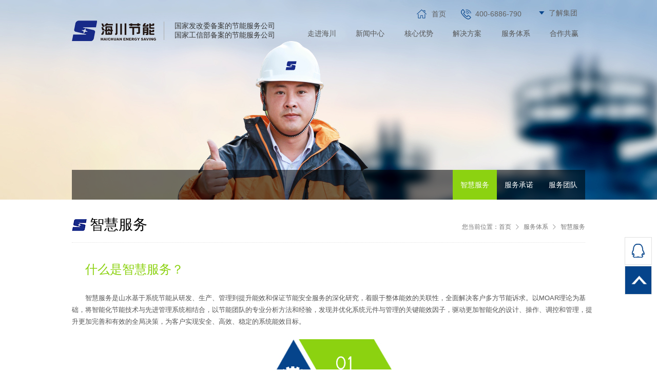

--- FILE ---
content_type: text/html; charset=utf-8
request_url: http://www.cshcjn.com/service/zhihuifuwu.htm
body_size: 5780
content:
<!doctype html>
<html>
<head>
<title>智慧服务_水泵节能_循环水系统节能_合同能源管理_长沙海川节能官网_流体节能_智慧服务_服务体系_长沙海川节能技术有限公司</title>
<meta name="keywords" content="水泵节能,循环水系统节能,系统节能,流体节能,合同能源管理,海川节能官网" />
<meta name="description" content="长沙海川节能技术有限公司（0731-84556996）专业从事循环水系统节能诊断，水泵节能，水泵节电，根据实际运行工况为客户提供技术方案、高效节能水泵，并通过合同能源管理模式，帮客服提高水系统能效的专业节能技术公司。" />
<meta charset="utf-8" />
<meta name="viewport" content="width=device-width, initial-scale=1.0, minimum-scale=1.0, user-scalable=no" />
<meta name="renderer" content="webkit">
<meta http-equiv="X-UA-Compatible" content="IE=Edge">
<meta content="" name="Keywords">
<meta content="" name="Description">
<!-- <meta name="apple-mobile-web-app-title" content="design by www.jerei.com">
<link rel="apple-touch-icon" href="/resources/web/img/apple-touch-icon.png" />
<link rel="apple-touch-startup-image" href="/resources/web/img/screen.png" /> -->
<link rel="icon" href="/resources/favicon.ico" >
<meta name="format-detection" content="telephone=no">
<meta name="author" content="design by www.jerei.com">
<link href="/resources/ui/ui.css" rel="stylesheet" />
<link href="/resources/ui/grid12.css" rel="stylesheet" />
<link href="/resources/web/css/style.css" rel="stylesheet" />
<link href="/resources/web/css/responsive.css" rel="stylesheet" />
<!--[if lt IE 9]><script src="/resources/web/lib/H5shiv.js"></script><![endif]-->
</head>
<body>
		<div class="header">
		<div class="wrap">
			<div class="topBar fix">
				<div class="_tools">
					<a href="/" class="_lk" title="长沙海川节能技术有限公司"> <i class="ico"></i>
						首页
					</a>
					<span class="_lk"> <i class="ico ico1_2"></i>
						<a href="tel:400-6886-790">400-6886-790</a>
					</span>
					<div class="_ab sele">
						<span class="_val">
							<i class="ico ico1_3"></i>
							了解集团
						</span>
						<div class="sele_ hide">
							<a href="http://www.hnssjn.com/" title="集团官网" target="_blank">集团官网</a>
							<a href="http://www.mwpump.com/" title="山水泵业"  target="_blank" class="_last">山水泵业</a>
						</div>
					</div>
				</div>
			</div>
			<div class="topnav fix">
				<h1 class="logo">
					<a href="/" title="长沙海川节能技术有限公司">
						<img src="/resources/web/img/logo.png" alt="长沙海川节能技术有限公司"></a>
				</h1>
				<div class="logo_txt">
					<span>国家发改委备案的节能服务公司</span>
					<span>国家工信部备案的节能服务公司</span>
				</div>
				<nav class="widget-nav" id="menu">
					<ul class="fix">
							   <li ><a  href="/about/renshihaichuan.htm"  target="">走进海川</a>
							        <div class="_layer nav_layer05 fix">
							        <ul >
							                  <li><a  href="/about/renshihaichuan.htm"  >认识海川</a></li>
							                  <li><a  href="/about/qiyewenhua.htm"  >企业文化</a></li>
							                  <li><a  href="/about/zuzhijiagou.htm"  >组织架构</a></li>
							                  <li><a  href="/about/shehuizeren.htm"  >社会责任</a></li>
							                  <li><a  href="/about/zizhiwenjian.jsp"  target="" >资质荣誉</a></li>
							                  <li><a  href="/about/renlizixun.jsp"  >人力资讯</a></li>
							        </ul>
							        <div class="_img UnmobilePush">
							        <textarea><img src="/resource/images/201601/20160113215854999.jpg" alt="走进海川" ><strong class="_title">智慧于行，节能有道</strong>
							        </textarea>
							      </div>
							      </div>
						      </li>
							   <li ><a  href="/news/gongsixinwen.jsp"  target="">新闻中心</a>
							        <div class="_layer nav_layer05 fix">
							        <ul >
							                  <li><a  href="/news/gongsixinwen.jsp"  >公司新闻</a></li>
							                  <li><a  href="/news/xingyezixun.jsp"  >行业资讯</a></li>
							                  <li><a  href="/news/jienengzhishi.jsp"  >节能知识</a></li>
							        </ul>
							        <div class="_img UnmobilePush">
							        <textarea><img src="/resource/images/201601/20160111145440582.jpg" alt="新闻中心" ><strong class="_title">关注海川资讯 &nbsp;聚焦最新动态&nbsp;</strong>
							        </textarea>
							      </div>
							      </div>
						      </li>
							   <li ><a  href="/hexin/jituanchanyelianyitihua.htm"  target="">核心优势</a>
							        <div class="_layer nav_layer05 fix">
							        <ul >
							                  <li><a  href="/hexin/jituanchanyelianyitihua.htm"  >全产业链一体化</a></li>
							                  <li><a  href="/hexin/zhihuifuwutixi.htm"  >专业技术服务体系</a></li>
							                  <li><a  href="/hexin/shangyemoshiduoyuanhua.htm"  >商业模式多元化</a></li>
							                  <li><a  href="/hexin/xiangmu.htm"  >成功案例</a></li>
							        </ul>
							        <div class="_img UnmobilePush">
							        <textarea><img src="/resource/images/201601/20160111144526969.jpg" alt="核心优势" ><strong class="_title">四大核心，行业领跑</strong>
							        </textarea>
							      </div>
							      </div>
						      </li>
							   <li ><a  href="/resolve/hexinjishu.htm"  target="">解决方案</a>
							        <div class="_layer nav_layer05 fix">
							        <ul >
							                  <li><a  href="/resolve/zhaoshang.htm"  >招商模式</a></li>
							                  <li><a  href="/resolve/hexinjishu.htm"  >核心技术</a></li>
							                  <li><a  href="/resolve/jiejuefangan.htm"  >解决方案</a></li>
							                  <li><a  href="/resolve/dianxinganlier.jsp"  target="" >常规案例</a></li>
							                  <li><a  href="/resolve/emcxinmoshianli.jsp"  >新模式案例</a></li>
							        </ul>
							        <div class="_img UnmobilePush">
							        <textarea><img src="/resource/images/201601/20160122145016296.jpg" alt="解决方案" ><strong class="_title">系统节能，整体解决</strong>
							        </textarea>
							      </div>
							      </div>
						      </li>
							   <li ><a  href="/service/zhihuifuwu.htm"  target="">服务体系</a>
							        <div class="_layer nav_layer05 fix">
							        <ul >
							                  <li><a  href="/service/zhihuifuwu.htm"  >智慧服务</a></li>
							                  <li><a  href="/service/fuwuchengnuo.htm"  >服务承诺</a></li>
							                  <li><a  href="/service/fuwutuandui.htm"  >服务团队</a></li>
							        </ul>
							        <div class="_img UnmobilePush">
							        <textarea><img src="/resource/images/201601/20160127164527174.jpg" alt="服务体系" ><strong class="_title">智慧服务，更高效更安全更省心</strong>
							        </textarea>
							      </div>
							      </div>
						      </li>
							   <li ><a  href="/winwin/hezuozhaomu.htm"  target="">合作共赢</a>
							        <div class="_layer nav_layer05 fix">
							        <ul >
							                  <li><a  href="/winwin/hezuozhaomu.htm"  >合作招募</a></li>
							                  <li><a  href="/winwin/lianxiwomen.htm"  >联系我们</a></li>
							                  <li><a  href="/winwin/zaixianliuyan.jsp"  >在线留言</a></li>
							        </ul>
							        <div class="_img UnmobilePush">
							        <textarea><img src="/resource/images/201601/20160122172006191.jpg" alt="合作共赢" ><strong class="_title">海纳百川，慧聚共赢</strong>
							        </textarea>
							      </div>
							      </div>
						      </li>
					</ul>
				</nav>
				<a href="#menu" class="mobile_key" title="移动导航控制按钮">移动导航控制按钮</a>
			</div>
		</div>
	</div>
<div class="xc_ban">
		<img src="/resource/images/201601/20160127164017977.jpg" alt="智慧服务" class="_img"/>
		<div class="wrap">
	<!--有二级菜单的页面加此标签-->
<div class="channel_list">
				<ul>
							            <li id="leftMenu_105001"><a href="zhihuifuwu.htm "  title='智慧服务' target="">智慧服务<i></i></a></li>
		            <li id="leftMenu_105002"><a href="fuwuchengnuo.htm "  title='服务承诺' target="">服务承诺<i></i></a></li>
		            <li id="leftMenu_105003"><a href="fuwutuandui.htm "  title='服务团队' target="">服务团队<i></i></a></li>
				</ul>
</div>
	<script type="text/javascript">
	try{
	document.getElementById("leftMenu_105001").className="cur";
	}catch(e){}
	</script>
		</div>
</div>
	<div class="main">
		<div class="wrap">
			<div class="cht fix">
				<h1 class="_t">智慧服务</h1>
				<div class="posi">
					<div class="widget-bread-1">	
您当前位置：<a href="/" >首页</a><a href="/service/zhihuifuwu.htm"  ><i class="ion">&#xe7b9;</i>服务体系</a><i class="ion">&#xe7b9;</i>智慧服务
					</div>
				</div>
			</div>
			<div class="content">
		<div class="row"> 　　<span style="font-size:24px;"><span style="color:#8cd211;">什么是智慧服务？<br />  </span></span>　<br />　　智慧服务是山水基于系统节能从研发、生产、管理到提升能效和保证节能安全服务的深化研究，着眼于整体能效的关联性，全面解决客户多方节能诉求。以MOAR理论为基础，将智能化节能技术与先进管理系统相结合，以节能团队的专业分析方法和经验，发现并优化系统元件与管理的关键能效因子，驱动更加智能化的设计、操作、调控和管理，提升更加完善和有效的全局决策，为客户实现安全、高效、稳定的系统能效目标。<br />  <br />  <div style="text-align: center;"> <img src="/resource/images/201601/20160128095746941.jpg" style="font-size: 12px;" alt="" /><br />    <br />  </div>  <div style="text-align: left;">　　 <span style="color: rgb(140, 210, 17);"><span style="font-size:48px;">三</span></span><span style="font-size:24px;color: rgb(140, 210, 17);">大模块</span><br />    <div class="row"> <span class="span-4 smal-12 tc"><img src="/resource/images/201603/20160315103747597.jpg" alt="" /></span><span class="span-4 smal-12 tc sdmk_md"><img src="/resource/images/201603/20160315103802892.jpg" alt="" /></span><span class="span-4 smal-12 tc"><img src="/resource/images/201603/20160315103816560.jpg" alt="" /></span>    </div>    <br />       </div></div><p> <span style="font-size: 24px; color: rgb(140, 210, 17);">　</span><span style="color: rgb(140, 210, 17);"><span style="font-size:48px;">五</span></span><span style="font-size: 24px; color: rgb(140, 210, 17);">大特点</span><br /></p><br /><div class="wdtd_list">  <ul>    <li class="row">      <div class="span-4 smal-hide"> <img src="/resource/images/201601/20160121161358963.jpg" alt="" /> </div>      <div class="span-8 smal-12"> <span style="font-size:18px;"><strong>服务系统化</strong></span><br />        <br />        山水节能的智慧服务从单独元件节能、系统硬件节能优化转向节能系统全面优化和能效综合运营管控。通过服务链上从节能技术、能效设备、人员团队到运行管理的横向扩展，深度理解并积极关注系统中每个环节的密切关联性，挖掘更深层次的节能空间，着力于整体能效管控的纵深服务维度，从而真正的实现更全面的节能服务。 </div>    </li>    <li class="row">      <div class="span-8 smal-12"> <span style="font-size:18px;"><strong>方案定制化</strong></span><br />        <br />        根据不同的行业市场、节能目标、运行环境、产品性能及服务形式等多样化的需求， 无论是节能元件还是节能服务，从节能硬件效率提升到能效整体管理优化，通过智能设备、软件平台和先进服务手段实现快速、准确的个性化定制。 </div>      <div class="span-4 smal-hide"> <img src="/resource/images/201601/20160121161426598.jpg" alt="" /> </div>    </li>    <li class="row">      <div class="span-4 smal-hide"> <img src="/resource/images/201601/20160121161536659.jpg" alt="" /> </div>      <div class="span-8 smal-12"> <span style="font-size:18px;"><strong>技术交互化</strong></span><br />        <br />        &nbsp;通过软件及服务平台的搭建，将系统内的软硬件资源、数据和信息进行交互式共享，提供SaaS、PaaS等不同的方式为其他设备、运营管理和分析决策提供服务和支持，从而加强数据信息的利用率，实现多维度共享资源池，快速重新部署灵活度，减少客户节能工作管理负担，提高系统化节能的服务能力；&nbsp;<br />        把节能需求、节能数据、山水节能技术、第三方专家的节能技术在互联网平台上进行数据交互。在互联网交互的平台上实现，数据采集交互、专业分析、技术方案决策等一系列的数据信息和节能技术交流，共同解决系统节能问题。&nbsp; </div>    </li>    <li class="row">      <div class="span-8 smal-12"> <strong><span style="font-size:18px;">运营可视化</span></strong><br />        <br />        通过专业化的管理团队、透明工厂、在线可视化监控系统、智能可调元件与管网动态调整技术等强化节能安全性,增强安全运行的实时和可视的监管，让客户安心、放心。 </div>      <div class="span-4 smal-hide"> <img src="/resource/images/201601/20160114140752537.jpg" alt="" /> </div>    </li>    <li class="row">      <div class="span-4 smal-hide"> <img src="/resource/images/201601/20160114140820409.jpg" alt="" /> </div>      <div class="span-8 smal-12"> <span style="font-size:18px;"><strong>节能持续化</strong></span><br />        <br />        通过数据平台的信息支持与共享，系统性节能方案的设计和全面关联性的能效评估，为客户提供持续的、更加优化的节能服务，提高整体能效目标，创造更多的更优的服务体验和实际价值。 </div>    </li>  </ul></div><p> <span style="color: rgb(140, 210, 16);"><span style="font-size: 24px;">　</span><span style="font-size:48px;">三</span></span><span style="font-size:24px;color:#8cd210;">大核心价值<br />  </span><br /></p><div style="text-align: center;"> <img src="/resource/images/201603/20160302110749431.jpg" alt="" />&nbsp; &nbsp;<img src="/resource/images/201603/2016030211081132.jpg" alt="" />&nbsp; &nbsp;<img src="/resource/images/201603/20160302110926320.jpg" alt="" /> </div><br />
			</div>
		</div>
	</div>
	<!--footer-->
<div class="footer">
	<div class="foot_bg">
		<div class="foot_hd">
			<div class="wrap fix">
				<div class="_info">
					<!-- <img src="/resources/web/img/foot_logot.png" alt="长沙海川节能技术有限公司"> -->
					<!-- <p> <i class="ico ico1_4"></i>
					公司地址：长沙市岳麓区坪塘镇莲评路
				</p>
				<p>
					 <i class="ico ico1_5"></i>
					工程中心：0731-84536996<br />营销中心：0731-84556996<br />公司传真：0731-84536996
			</p>
			<p>
				<i class="ico ico2_1"></i>
				E-mail：
				<a href="maito:cshcjn3@126.com" title="E-mail">cshcjn3@126.com</a>
			</p>
			-->
			<ul class="_con fix">
				<li>
					<i class="ico ico1_5"></i>
					工程中心：<a href="tel:0731-55599927">0731-55599927</a>
					<br>营销中心：<a href="tel:0731-55599927">0731-55599927</a></li>
				<li>
					<i class="ico ico2_2"></i>
					公司传真：0731-55599930
				</li>				
				<li>
					<i class="ico ico2_1"></i>
					公司邮箱：
					<a href="mailto:cshcjn3@126.com">cshcjn3@126.com</a>
				</li>
				<li>
					<i class="ico ico1_4"></i>
					公司地址：湖南省湘潭市雨湖区响水乡<br />
奔驰西路与保税路交汇处
				</li>
			</ul>
		</div>
		<div class="_ewm">
			<img src="/resources/web/img/ewm.png" alt="海川二维码" class="_img">
			<div class="share">
				<span>关注微信</span>
				<span>了解最新动态</span>
				<div class="bdsharebuttonbox" data-tag="share_1">
					<a class="bds_tsina" data-cmd="tsina"></a>
					<a class="bds_weixin" data-cmd="weixin"></a>
					<a class="bds_more" data-cmd="more"></a>
				</div>
			</div>
		</div>
	</div>
</div>
<div class="foot_bd">
	<div class="wrap">
		<div class="flk">
			友情链接：
					<!-- <a href="http://www.42286.com/" target="_blank" title="除臭剂">除臭剂</a> 
			 <em>|</em>-->
		<a href="http://www.ndrc.gov.cn/" target="_blank" title="国家发改委网站">国家发改委网站</a>
			 <em>|</em>
		<a href="http://www.emca.cn/" target="_blank" title="中国节能服务网">中国节能服务网</a>
			 <em>|</em>
		<a href="http://fgw.hunan.gov.cn/" target="_blank" title="湖南发改委网站">湖南发改委网站</a>
</div>
</div>
</div>
</div>
<div class="foot_btm">
<div class="wrap fix">
<h2>
©　  <a href="/" title="长沙海川节能技术有限公司" target="_blank">长沙海川节能技术有限公司</a>&emsp;<a href="/resource/images/201711/20171121162047737.jpg" target="_black">914301006962276596</a>&emsp;版权所有 
<a href="http://beian.miit.gov.cn/" target="_blank" title="湘ICP备14009008号">湘ICP备14009008号　</a>
</h2>
<h3>
<a href="http://www.jerei.com" target="_blank" title="山东捷瑞数字科技股份有限公司">捷瑞数字</a>
制作维护
</h3>
</div>
</div>
</div>
<!--footer end-->
<!--漂浮-->
<div class="zpf">
<ul>
<!-- <li class="l1">
<a href="">
<i class="zico zico1"></i>
<span class="_info">
	0731-84536996
	<i class="zico zico1"></i>
</span>
</a>
</li> -->
<li class="l2">
<a href="tencent://message/?uin=598169730&amp;Site=http://hcjn.icm.cn/&amp;Menu=yes">
<i class="zico zico2"></i>
</a>
</li>
<li class="l3 gotop">
<a href="">
<img src="/resources/web/img/gotop.png" alt=""></a>
</li>
</ul>
</div>
<!--漂浮 end-->
  <div style="display:none">
       <script src="http://s95.cnzz.com/z_stat.php?id=1258018908&web_id=1258018908" language="JavaScript"></script>
  </div>

	<script src="/resources/modules/seajs/sea.js" id="seajsnode" ></script>
	<script src="/resources/web/seajs.config.js"></script>
<script>var jrChannel='';
var jrSize='2';
		jrChannel+=4+'#';
		jrChannel+=0+'#';
	jrChannel=jrChannel.substring(0,jrChannel.length-1);
</script>
<script>seajs.use('js/channel')</script>
</body>
</html>

--- FILE ---
content_type: text/css
request_url: http://www.cshcjn.com/resources/ui/ui.css
body_size: 6019
content:
/*
* name: ui.css
* version: v1.1.4
* update: 剔除不属于ui的样式
* date: 2015-08-28
*/

/* reset */
html { -webkit-tap-highlight-color: rgba(0, 0, 0, 0);}
body { font-family: 'helvetica neue',arial,'hiragino sans gb',stheiti,'wenquanyi micro hei', \5FAE\8F6F\96C5\9ED1,\5B8B\4F53,sans-serif; overflow-x: hidden;}
body, h1, h2, h3, h4, p, ul, ol, dd, dl, form { margin: 0;}
hr { margin-top: 20px; margin-bottom: 20px; border: 0; border-top: 1px solid #eee;}
img { max-width: 100%; height: auto; vertical-align: top; -ms-interpolation-mode: bicubic; border: 0 ;}
ul { padding-left: 0; list-style-type: none;}
i, em { font-style: normal;}
big { font-size: 1.3em;}
small { font-size: 0.77em;}
a { -webkit-transition: all 0.3s ease; transition: all 0.3s ease; text-decoration: none; outline: 0;}
article, aside, dialog, footer, header, section, nav, figure, menu, audio, canvas, progress, video { display: block;}
input, select{outline: 0;}
input[type='checkbox'], input[type='radio'] { -webkit-box-sizing: border-box; -moz-box-sizing: border-box; box-sizing: border-box; padding: 0;}
input[type='number']::-webkit-inner-spin-button, input[type='number']::-webkit-outer-spin-button { height: auto;}
input[type='search'] { -webkit-box-sizing: border-box; -moz-box-sizing: border-box; box-sizing: border-box; -webkit-appearance: textfield;}
input[type='search']::-webkit-search-cancel-button, input[type='search']::-webkit-search-decoration { -webkit-appearance: none;}
input[type='file'] { display: block;}
input[type='range'] { display: block; width: 100%;}
select[multiple], select[size] { height: auto;}
input[type='file']:focus, input[type='radio']:focus, input[type='checkbox']:focus { 
  outline: thin dotted; outline: 5px auto -webkit-focus-ring-color; outline-offset: -2px;}
fieldset { min-width: 0; margin: 0; padding: 0; border: 0;}
legend { font-size: 1.3em; line-height: 2.5; display: block; width: 100%; margin-bottom: 20px; 
  padding: 0; color: #333; border: 0; border-bottom: 1px solid #e5e5e5;}
table { border-spacing: 0; border-collapse: collapse;background-color: transparent;}
td, th { padding: 0;}

@-ms-viewport { width: device-width;}

/*工具*/
.fix { *zoom: 1; *clear: both;}
.fix:before, .fix:after { display: table; clear: both; content: '';}
.oh { overflow: hidden; *zoom: 1;}
.l { float: left;}.r { float: right;}
.dib { display: inline-block; *display: inline; *zoom: 1;}
.pr { position: relative;}.pa { position: absolute;}
.tc { text-align: center;}.tr { text-align: right;}
.el { overflow: hidden; white-space: nowrap; text-overflow: ellipsis;}
.hide { display: none;}
.hidetext { font: 0/0 a; letter-spacing: -9px;}
.arr { display: inline-block; overflow: hidden; width: 0; height: 0;}
.opc0 { opacity: 0 ; filter: alpha(opacity=0);}

/*动效*/
.rotation { -webkit-animation: rotation  0.8s infinite linear; animation: rotation  0.8s infinite linear;}
@-webkit-keyframes rotation { 0% { -webkit-transform: rotateZ(0deg);}
    100% { -webkit-transform: rotateZ(360deg);}}
@keyframes rotation { 0% { transform: rotateZ(0deg);}
    100% { transform: rotateZ(360deg);}}
.heartbeat { -webkit-animation: heartbeat  1.2s infinite ease-in; animation: heartbeat  1.2s infinite ease-in;}
@-webkit-keyframes heartbeat { 0% { -webkit-transform: scale(1); opacity: 1;}
    15% { -webkit-transform: scale(1.3); opacity: 0.5;}
    30% { -webkit-transform: scale(1); opacity: 1;}}
@keyframes heartbeat { 0% { transform: scale(1); opacity: 1;}
    15% { transform: scale(1.3); opacity: 0.5;}
    30% { transform: scale(1); opacity: 1;}}
.trigger:hover { -webkit-animation: trigger 0.2s ease; animation: trigger 0.2s ease;}
@-webkit-keyframes trigger { 0% { -webkit-transform: rotateZ(0deg);}
    100% { -webkit-transform: rotateZ(180deg);}}
@keyframes trigger { 0% { transform: rotateZ(0deg);}
    100% { transform: rotateZ(180deg);}}

/* 等比填充 */
*[class*="rect-"]{position: relative;display: block; width: 100%;height: 0;overflow: hidden;}
*[class*="rect-"] ._full{position: absolute;left: 0;top:0;width: 100%;height: 100%;
*height: auto;}
.rect-5625{padding-bottom: 56.25%;}
.rect-618{padding-bottom: 61.8%;}
.rect-75{padding-bottom: 75%;}
.rect-100{padding-bottom: 100%;}

/* table */
.table { width: 100%; max-width: 100%; margin-bottom: 20px;}
.table >thead >tr >th, .table >tbody >tr >th, .table >tfoot >tr >th, .table >thead >tr >td, .table >tbody >tr >td, .table >tfoot >tr >td { line-height: 1.42857143; padding: 8px; vertical-align: inherit; border-top: 1px solid #ddd;}
.table >thead >tr >th { vertical-align: bottom; border-bottom: 2px solid #ddd;}
.table >caption +thead >tr:first-child >th, .table >colgroup +thead >tr:first-child >th, .table >thead:first-child >tr:first-child >th, .table >caption +thead >tr:first-child >td, .table >colgroup +thead >tr:first-child >td, .table >thead:first-child >tr:first-child >td { border-top: 0;}
.table >tbody +tbody { border-top: 2px solid #ddd;}
.table .table { background-color: #fff;}
.table-condensed >thead >tr >th, .table-condensed >tbody >tr >th, .table-condensed >tfoot >tr >th, .table-condensed >thead >tr >td, .table-condensed >tbody >tr >td, .table-condensed >tfoot >tr >td { padding: 5px;}
.table-bordered { border: 1px solid #ddd;}
.table-bordered >thead >tr >th, .table-bordered >tbody >tr >th, .table-bordered >tfoot >tr >th, .table-bordered >thead >tr >td, .table-bordered >tbody >tr >td, .table-bordered >tfoot >tr >td { border: 1px solid #ddd;}
.table-bordered >thead >tr >th, .table-bordered >thead >tr >td { border-bottom-width: 2px;}
.table-striped >tbody >tr:nth-of-type(odd) { background-color: #f9f9f9;}
.table-hover >tbody >tr:hover { background-color: #f5f5f5;}
table col[class*='col-'] { position: static; display: table-column; float: none;}
table td[class*='col-'], table th[class*='col-'] { position: static; display: table-cell; float: none;}
.table >thead >tr >td.active, .table >tbody >tr >td.active, .table >tfoot >tr >td.active, .table >thead >tr >th.active, .table >tbody >tr >th.active, .table >tfoot >tr >th.active, .table >thead >tr.active >td, .table >tbody >tr.active >td, .table >tfoot >tr.active >td, .table >thead >tr.active >th, .table >tbody >tr.active >th, .table >tfoot >tr.active >th { background-color: #f5f5f5;}
.table-hover >tbody >tr >td.active:hover, .table-hover >tbody >tr >th.active:hover, .table-hover >tbody >tr.active:hover >td, .table-hover >tbody >tr:hover >.active, .table-hover >tbody >tr.active:hover >th { background-color: #e8e8e8;}
.table >thead >tr >td.success, .table >tbody >tr >td.success, .table >tfoot >tr >td.success, .table >thead >tr >th.success, .table >tbody >tr >th.success, .table >tfoot >tr >th.success, .table >thead >tr.success >td, .table >tbody >tr.success >td, .table >tfoot >tr.success >td, .table >thead >tr.success >th, .table >tbody >tr.success >th, .table >tfoot >tr.success >th { background-color: #dff0d8;}
.table-hover >tbody >tr >td.success:hover, .table-hover >tbody >tr >th.success:hover, .table-hover >tbody >tr.success:hover >td, .table-hover >tbody >tr:hover >.success, .table-hover >tbody >tr.success:hover >th { background-color: #d0e9c6;}
.table >thead >tr >td.info, .table >tbody >tr >td.info, .table >tfoot >tr >td.info, .table >thead >tr >th.info, .table >tbody >tr >th.info, .table >tfoot >tr >th.info, .table >thead >tr.info >td, .table >tbody >tr.info >td, .table >tfoot >tr.info >td, .table >thead >tr.info >th, .table >tbody >tr.info >th, .table >tfoot >tr.info >th { background-color: #d9edf7;}
.table-hover >tbody >tr >td.info:hover, .table-hover >tbody >tr >th.info:hover, .table-hover >tbody >tr.info:hover >td, .table-hover >tbody >tr:hover >.info, .table-hover >tbody >tr.info:hover >th { background-color: #c4e3f3;}
.table >thead >tr >td.warning, .table >tbody >tr >td.warning, .table >tfoot >tr >td.warning, .table >thead >tr >th.warning, .table >tbody >tr >th.warning, .table >tfoot >tr >th.warning, .table >thead >tr.warning >td, .table >tbody >tr.warning >td, .table >tfoot >tr.warning >td, .table >thead >tr.warning >th, .table >tbody >tr.warning >th, .table >tfoot >tr.warning >th { background-color: #fcf8e3;}
.table-hover >tbody >tr >td.warning:hover, .table-hover >tbody >tr >th.warning:hover, .table-hover >tbody >tr.warning:hover >td, .table-hover >tbody >tr:hover >.warning, .table-hover >tbody >tr.warning:hover >th { background-color: #faf2cc;}
.table >thead >tr >td.danger, .table >tbody >tr >td.danger, .table >tfoot >tr >td.danger, .table >thead >tr >th.danger, .table >tbody >tr >th.danger, .table >tfoot >tr >th.danger, .table >thead >tr.danger >td, .table >tbody >tr.danger >td, .table >tfoot >tr.danger >td, .table >thead >tr.danger >th, .table >tbody >tr.danger >th, .table >tfoot >tr.danger >th { background-color: #f2dede;}
.table-hover >tbody >tr >td.danger:hover, .table-hover >tbody >tr >th.danger:hover, .table-hover >tbody >tr.danger:hover >td, .table-hover >tbody >tr:hover >.danger, .table-hover >tbody >tr.danger:hover >th { background-color: #ebcccc;}
.table-responsive {overflow-x: auto; min-height: 0.01%; }
@media screen and (max-width: 767px) { 
    .table-responsive {overflow-y: hidden;  width: 100%; margin-bottom: 15px; border: 1px solid #ddd;-ms-overflow-style: -ms-autohiding-scrollbar; }
    .table-responsive >.table { margin-bottom: 0;}
    .table-responsive >.table >thead >tr >th, .table-responsive >.table >tbody >tr >th, .table-responsive >.table >tfoot >tr >th, .table-responsive >.table >thead >tr >td, .table-responsive >.table >tbody >tr >td, .table-responsive >.table >tfoot >tr >td { white-space: nowrap;}
    .table-responsive >.table-bordered { border: 0;}
    .table-responsive >.table-bordered >thead >tr >th:first-child, .table-responsive >.table-bordered >tbody >tr >th:first-child, .table-responsive >.table-bordered >tfoot >tr >th:first-child, .table-responsive >.table-bordered >thead >tr >td:first-child, .table-responsive >.table-bordered >tbody >tr >td:first-child, .table-responsive >.table-bordered >tfoot >tr >td:first-child { border-left: 0;}
    .table-responsive >.table-bordered >thead >tr >th:last-child, .table-responsive >.table-bordered >tbody >tr >th:last-child, .table-responsive >.table-bordered >tfoot >tr >th:last-child, .table-responsive >.table-bordered >thead >tr >td:last-child, .table-responsive >.table-bordered >tbody >tr >td:last-child, .table-responsive >.table-bordered >tfoot >tr >td:last-child { border-right: 0;}
    .table-responsive >.table-bordered >tbody >tr:last-child >th, .table-responsive >.table-bordered >tfoot >tr:last-child >th, .table-responsive >.table-bordered >tbody >tr:last-child >td, .table-responsive >.table-bordered >tfoot >tr:last-child >td { border-bottom: 0;}
}

/* btn */
.btn { font-size: inherit; font-weight: normal; line-height: 24px; display: inline-block; margin-bottom: 0; padding: 4px 10px; cursor: pointer; -webkit-user-select: none; -moz-user-select: none; -ms-user-select: none; user-select: none; text-align: center; vertical-align: middle; white-space: nowrap; border: 1px solid transparent; -ms-touch-action: manipulation; touch-action: manipulation;}
.btn:focus, .btn:active:focus, .btn.active:focus, .btn.focus, .btn:active.focus, .btn.active.focus { outline: thin dotted; outline: 5px auto -webkit-focus-ring-color; outline-offset: -2px;}
.btn:hover, .btn:focus, .btn.focus { text-decoration: none; color: #333;}
.btn:active, .btn.active { outline: 0;  -webkit-box-shadow: inset 0 3px 5px rgba(0, 0, 0, 0.125); box-shadow: inset 0 3px 5px rgba(0, 0, 0, 0.125);}
.btn.disabled, .btn[disabled], fieldset[disabled] .btn { cursor: not-allowed; pointer-events: none; opacity: 0.65; -webkit-box-shadow: none; box-shadow: none; filter: alpha(opacity=65);}
.btn-default { color: #333; border-color: #ccc; background-color: #fff;}
.btn-default:hover, .btn-default:focus, .btn-default.focus, .btn-default:active, .btn-default.active, .open >.dropdown-toggle.btn-default { color: #333; border-color: #adadad; background-color: #e6e6e6;}
.btn-default.disabled, .btn-default[disabled], fieldset[disabled] .btn-default, .btn-default.disabled:hover, .btn-default[disabled]:hover, fieldset[disabled] .btn-default:hover, .btn-default.disabled:focus, .btn-default[disabled]:focus, fieldset[disabled] .btn-default:focus, .btn-default.disabled.focus, .btn-default[disabled].focus, fieldset[disabled] .btn-default.focus, .btn-default.disabled:active, .btn-default[disabled]:active, fieldset[disabled] .btn-default:active, .btn-default.disabled.active, .btn-default[disabled].active, fieldset[disabled] .btn-default.active { border-color: #ccc; background-color: #fff;}
.btn-primary { color: #fff; border-color: #2e6da4; background-color: #337ab7;}
.btn-primary:hover, .btn-primary:focus, .btn-primary.focus, .btn-primary:active, .btn-primary.active, .open >.dropdown-toggle.btn-primary { color: #fff; border-color: #204d74; background-color: #286090;}
.btn-primary.disabled, .btn-primary[disabled], fieldset[disabled] .btn-primary, .btn-primary.disabled:hover, .btn-primary[disabled]:hover, fieldset[disabled] .btn-primary:hover, .btn-primary.disabled:focus, .btn-primary[disabled]:focus, fieldset[disabled] .btn-primary:focus, .btn-primary.disabled.focus, .btn-primary[disabled].focus, fieldset[disabled] .btn-primary.focus, .btn-primary.disabled:active, .btn-primary[disabled]:active, fieldset[disabled] .btn-primary:active, .btn-primary.disabled.active, .btn-primary[disabled].active, fieldset[disabled] .btn-primary.active { border-color: #2e6da4; background-color: #337ab7;}
.btn-success { color: #fff; border-color: #4cae4c; background-color: #5cb85c;}
.btn-success:hover, .btn-success:focus, .btn-success.focus, .btn-success:active, .btn-success.active, .open >.dropdown-toggle.btn-success { color: #fff; border-color: #398439; background-color: #449d44;}
.btn-success.disabled, .btn-success[disabled], fieldset[disabled] .btn-success, .btn-success.disabled:hover, .btn-success[disabled]:hover, fieldset[disabled] .btn-success:hover, .btn-success.disabled:focus, .btn-success[disabled]:focus, fieldset[disabled] .btn-success:focus, .btn-success.disabled.focus, .btn-success[disabled].focus, fieldset[disabled] .btn-success.focus, .btn-success.disabled:active, .btn-success[disabled]:active, fieldset[disabled] .btn-success:active, .btn-success.disabled.active, .btn-success[disabled].active, fieldset[disabled] .btn-success.active { border-color: #4cae4c; background-color: #5cb85c;}
.btn-info { color: #fff; border-color: #46b8da; background-color: #5bc0de;}
.btn-info:hover, .btn-info:focus, .btn-info.focus, .btn-info:active, .btn-info.active, .open >.dropdown-toggle.btn-info { color: #fff; border-color: #269abc; background-color: #31b0d5;}
.btn-info.disabled, .btn-info[disabled], fieldset[disabled] .btn-info, .btn-info.disabled:hover, .btn-info[disabled]:hover, fieldset[disabled] .btn-info:hover, .btn-info.disabled:focus, .btn-info[disabled]:focus, fieldset[disabled] .btn-info:focus, .btn-info.disabled.focus, .btn-info[disabled].focus, fieldset[disabled] .btn-info.focus, .btn-info.disabled:active, .btn-info[disabled]:active, fieldset[disabled] .btn-info:active, .btn-info.disabled.active, .btn-info[disabled].active, fieldset[disabled] .btn-info.active { border-color: #46b8da; background-color: #5bc0de;}
.btn-warning { color: #fff; border-color: #eea236; background-color: #f0ad4e;}
.btn-warning:hover, .btn-warning:focus, .btn-warning.focus, .btn-warning:active, .btn-warning.active, .open >.dropdown-toggle.btn-warning { color: #fff; border-color: #d58512; background-color: #ec971f;}
.btn-warning.disabled, .btn-warning[disabled], fieldset[disabled] .btn-warning, .btn-warning.disabled:hover, .btn-warning[disabled]:hover, fieldset[disabled] .btn-warning:hover, .btn-warning.disabled:focus, .btn-warning[disabled]:focus, fieldset[disabled] .btn-warning:focus, .btn-warning.disabled.focus, .btn-warning[disabled].focus, fieldset[disabled] .btn-warning.focus, .btn-warning.disabled:active, .btn-warning[disabled]:active, fieldset[disabled] .btn-warning:active, .btn-warning.disabled.active, .btn-warning[disabled].active, fieldset[disabled] .btn-warning.active { border-color: #eea236; background-color: #f0ad4e;}
.btn-danger { color: #fff; border-color: #d43f3a; background-color: #d9534f;}
.btn-danger:hover, .btn-danger:focus, .btn-danger.focus, .btn-danger:active, .btn-danger.active, .open >.dropdown-toggle.btn-danger { color: #fff; border-color: #ac2925; background-color: #c9302c;}
.btn-danger.disabled, .btn-danger[disabled], fieldset[disabled] .btn-danger, .btn-danger.disabled:hover, .btn-danger[disabled]:hover, fieldset[disabled] .btn-danger:hover, .btn-danger.disabled:focus, .btn-danger[disabled]:focus, fieldset[disabled] .btn-danger:focus, .btn-danger.disabled.focus, .btn-danger[disabled].focus, fieldset[disabled] .btn-danger.focus, .btn-danger.disabled:active, .btn-danger[disabled]:active, fieldset[disabled] .btn-danger:active, .btn-danger.disabled.active, .btn-danger[disabled].active, fieldset[disabled] .btn-danger.active { border-color: #d43f3a; background-color: #d9534f;}
.btn-link { font-weight: normal; color: #337ab7; border-radius: 0;}
.btn-link, .btn-link:active, .btn-link.active, .btn-link[disabled], fieldset[disabled] .btn-link { background-color: transparent; -webkit-box-shadow: none; box-shadow: none;}
.btn-link, .btn-link:hover, .btn-link:focus, .btn-link:active { border-color: transparent;}
.btn-link:hover, .btn-link:focus { text-decoration: underline; color: #23527c; background-color: transparent;}
.btn-link[disabled]:hover, fieldset[disabled] .btn-link:hover, .btn-link[disabled]:focus, fieldset[disabled] .btn-link:focus { text-decoration: none; color: #777;}
.btn-lg { font-size: 18px; height: 46px;line-height: 46px; padding: 0 16px; *height: 48px;}
.btn-sm { font-size: 12px; height:28px;line-height: 24px; padding: 0 10px; }
.btn-xs { font-size: 12px; height:22px;line-height: 22px; padding: 0 5px;}
.btn-block { display: block; width: 100%; padding-right: 0; padding-left: 0;}
.btn-block +.btn-block { margin-top: 5px;}
.btn .jon, .form-mark .jon { line-height: 1.2; margin: 0; vertical-align: baseline;}
input[type='submit'].btn-block, input[type='reset'].btn-block, input[type='button'].btn-block { width: 100%;}

/* form */
.form-control { line-height: 34px; height: 34px; padding: 0 10px; display: block; width: 100%; 
  -webkit-transition: border-color ease-in-out 0.1s; box-sizing:border-box;vertical-align: middle;
  transition: border-color ease-in-out 0.1s; color: #555; border: 1px solid #ccc; 
  background: #fff; *padding: 0;}
.form-control::-moz-placeholder { opacity: 1; color: #999;}
.form-control:-ms-input-placeholder { color: #999;}
.form-control::-webkit-input-placeholder { color: #999;}
.form-control.blank { border-width: 0 0 1px 0;}
.form-control.blank:focus{box-shadow: none;border-radius: 0;}
.form-control[disabled], .form-control[readonly], fieldset[disabled] .form-control { opacity: 1; background-color: #eee;}
.form-control[disabled], fieldset[disabled] .form-control { cursor: not-allowed;}
textarea.form-control { height: auto;}
select.form-control{padding:8px;}
input[type='search'] { -webkit-appearance: none;}

.form-group { margin-bottom: 14px;}
.radio, .checkbox { position: relative; display: block; margin-top: 10px; margin-bottom: 10px;}
.radio label, .checkbox label { font-weight: normal; min-height: 20px; margin-bottom: 0; padding-left: 20px; cursor: pointer;}
.radio input[type='radio'], .radio-inline input[type='radio'], .checkbox input[type='checkbox'], .checkbox-inline input[type='checkbox'] { 
  float: left; margin-left: -20px;margin-top: 5px; *margin-top: -2px;}
.radio +.radio, .checkbox +.checkbox { margin-top: -5px;}
.radio-inline, .checkbox-inline { font-weight: normal; position: relative; display: inline-block; margin-bottom: 0; padding-left: 20px; cursor: pointer; vertical-align: middle;}
.radio-inline +.radio-inline, .checkbox-inline +.checkbox-inline { margin-top: 0; margin-left: 10px;}
input[type='radio'][disabled], input[type='checkbox'][disabled], input[type='radio'].disabled, input[type='checkbox'].disabled, fieldset[disabled] input[type='radio'], fieldset[disabled] input[type='checkbox'] { cursor: not-allowed;}
.radio-inline.disabled, .checkbox-inline.disabled, fieldset[disabled] .radio-inline, fieldset[disabled] .checkbox-inline { cursor: not-allowed;}
.radio.disabled label, .checkbox.disabled label, fieldset[disabled] .radio label, fieldset[disabled] .checkbox label { cursor: not-allowed;}
.form-control-static { height: 34px;line-height: 34px;}
.form-control-static.input-lg, .form-control-static.input-sm { padding-right: 0; padding-left: 0;}
.input-sm { font-size: 12px; height: 28px; line-height: 28px; }
select.input-sm { padding:0 .5em;}
textarea.input-sm, select[multiple].input-sm { height: auto;}
.form-group-sm .form-control { font-size: 12px; line-height: 1.5; height: 30px; padding: 5px 10px;}
select.form-group-sm .form-control { line-height: 30px; height: 30px;}
textarea.form-group-sm .form-control, select[multiple].form-group-sm .form-control { height: auto;}
.form-group-sm .form-control-static { font-size: 12px; line-height: 1.5; height: 30px; min-height: 32px; padding: 5px 10px;}
.input-lg { font-size: 18px; line-height: 46px; height: 46px; }
select.input-lg { line-height: 46px; height: 46px;}
textarea.input-lg, select[multiple].input-lg { height: auto;}
.form-group-lg .form-control { font-size: 18px; line-height: 1.3333333; height: 46px; padding: 10px 16px; }
select.form-group-lg .form-control { line-height: 46px; height: 46px;}
textarea.form-group-lg .form-control, select[multiple].form-group-lg .form-control { height: auto;}
.form-group-lg .form-control-static { font-size: 18px; line-height: 1.3333333; height: 46px; min-height: 38px; padding: 10px 16px;}
.has-feedback { position: relative;}
.has-feedback .form-control { padding-right: 42.5px; *padding-right: 0;}
.control-label { font-weight: bold;}
.form-control-feedback { line-height: 34px; position: absolute; z-index: 2; top: 0; right: 0; display: block; width: 34px; height: 34px; text-align: center; pointer-events: none;}
.input-lg +.form-control-feedback { line-height: 46px; width: 46px; height: 46px;}
.input-sm +.form-control-feedback { line-height: 30px; width: 30px; height: 30px;}
.has-success .help-block, .has-success .control-label, .has-success .radio, .has-success .checkbox, .has-success .radio-inline, .has-success .checkbox-inline, .has-success.radio label, .has-success.checkbox label, .has-success.radio-inline label, .has-success.checkbox-inline label { color: #3c763d;}
.has-success .form-control { border-color: #3c763d; -webkit-box-shadow: inset 0 1px 1px rgba(0, 0, 0, 0.075); box-shadow: inset 0 1px 1px rgba(0, 0, 0, 0.075);}
.has-success .form-control:focus { border-color: #2b542c; -webkit-box-shadow: inset 0 1px 1px rgba(0, 0, 0, 0.075), 0 0 6px #67b168; box-shadow: inset 0 1px 1px rgba(0, 0, 0, 0.075), 0 0 6px #67b168;}
.has-success .input-group-addon { color: #3c763d; border-color: #3c763d; background-color: #dff0d8;}
.has-success .form-control-feedback { color: #3c763d;}
.has-warning .help-block, .has-warning .control-label, .has-warning .radio, .has-warning .checkbox, .has-warning .radio-inline, .has-warning .checkbox-inline, .has-warning.radio label, .has-warning.checkbox label, .has-warning.radio-inline label, .has-warning.checkbox-inline label { color: #8a6d3b;}
.has-warning .form-control { border-color: #8a6d3b; -webkit-box-shadow: inset 0 1px 1px rgba(0, 0, 0, 0.075); box-shadow: inset 0 1px 1px rgba(0, 0, 0, 0.075);}
.has-warning .form-control:focus { border-color: #66512c; -webkit-box-shadow: inset 0 1px 1px rgba(0, 0, 0, 0.075), 0 0 6px #c0a16b; box-shadow: inset 0 1px 1px rgba(0, 0, 0, 0.075), 0 0 6px #c0a16b;}
.has-warning .input-group-addon { color: #8a6d3b; border-color: #8a6d3b; background-color: #fcf8e3;}
.has-warning .form-control-feedback { color: #8a6d3b;}
.has-error .help-block, .has-error .control-label, .has-error .radio, .has-error .checkbox, .has-error .radio-inline, .has-error .checkbox-inline, .has-error.radio label, .has-error.checkbox label, .has-error.radio-inline label, .has-error.checkbox-inline label { color: #d33835;}
.has-error .form-control { border-color: #d33835; -webkit-box-shadow: inset 0 1px 1px rgba(0, 0, 0, 0.075); box-shadow: inset 0 1px 1px rgba(0, 0, 0, 0.075);}
.has-error .form-control:focus { border-color: #843534; -webkit-box-shadow: inset 0 1px 1px rgba(0, 0, 0, 0.075), 0 0 6px #ce8483; box-shadow: inset 0 1px 1px rgba(0, 0, 0, 0.075), 0 0 6px #ce8483;}
.has-error .input-group-addon { color: #d33835; border-color: #d33835; background-color: #f2dede;}
.has-error .form-control-feedback { color: #d33835;}
.has-feedback label ~.form-control-feedback { top: 25px;}
.has-feedback label.sr-only ~.form-control-feedback { top: 0;}
.help-block { display: block; margin-top: 5px; margin-bottom: 10px; color: #737373;}
.form-inline .form-group { display: inline-block; margin-bottom: 0; vertical-align: middle;}
.form-inline .form-control { display: inline-block; width: auto; vertical-align: middle;}
.form-inline .form-control-static { display: inline-block;}
.form-inline .input-group { display: inline-table; vertical-align: middle;}
.form-inline .input-group .input-group-addon, .form-inline .input-group .input-group-btn, .form-inline .input-group .form-control { width: auto;}
.form-inline .input-group >.form-control { width: 100%;}
.form-inline .control-label { margin-bottom: 0; vertical-align: middle;}
.form-inline .radio, .form-inline .checkbox { display: inline-block; margin-top: 0; margin-bottom: 0; vertical-align: middle;}
.form-inline .radio label, .form-inline .checkbox label { padding-left: 0;}
.form-inline .radio input[type='radio'], .form-inline .checkbox input[type='checkbox'] { position: relative; margin-left: 0;}
.form-inline .has-feedback .form-control-feedback { top: 0;}
.form-horizontal .radio, .form-horizontal .checkbox, .form-horizontal .radio-inline, .form-horizontal .checkbox-inline { margin-top: 0; margin-bottom: 0; padding-top: 0.4em;}
.form-horizontal .radio, .form-horizontal .checkbox { min-height: 27px;}
.form-horizontal .control-label { margin-bottom: 0; height: 34px;line-height: 34px;overflow: hidden; text-align: right;}
.form-horizontal .has-feedback .form-control-feedback { right: 15px;}
.form-horizontal .form-group-lg .control-label { padding-top: 14.333333px;}
.form-horizontal .form-group-sm .control-label { padding-top: 6px;}
.form-mark { display: inline-block; margin: 0 0.3em;}
big.form-mark { font-size: 1.5em;}
.input-group { position: relative; font-size:0; border-collapse: separate;}
.input-group[class*='col-'] { float: none; padding-right: 0; padding-left: 0;}
.input-group .form-control { position: relative; z-index: 2; margin-bottom: 0;width: auto;}
.input-group-lg >.form-control, .input-group-lg >.input-group-addon, .input-group-lg >.input-group-btn >.btn { font-size: 18px; line-height: 1.3333333; height: 46px; padding: 10px 16px; }
select.input-group-lg >.form-control, select.input-group-lg >.input-group-addon, select.input-group-lg >.input-group-btn >.btn { line-height: 46px; height: 46px;}
textarea.input-group-lg >.form-control, textarea.input-group-lg >.input-group-addon, textarea.input-group-lg >.input-group-btn >.btn, select[multiple].input-group-lg >.form-control, select[multiple].input-group-lg >.input-group-addon, select[multiple].input-group-lg >.input-group-btn >.btn { height: auto;}
.input-group-sm >.form-control, .input-group-sm >.input-group-addon, .input-group-sm >.input-group-btn >.btn { font-size: 12px; line-height: 1.5; height: 30px; padding: 5px 10px; }
select.input-group-sm >.form-control, select.input-group-sm >.input-group-addon, select.input-group-sm >.input-group-btn >.btn { line-height: 30px; height: 30px;}
textarea.input-group-sm >.form-control, textarea.input-group-sm >.input-group-addon, textarea.input-group-sm >.input-group-btn >.btn, select[multiple].input-group-sm >.form-control, select[multiple].input-group-sm >.input-group-addon, select[multiple].input-group-sm >.input-group-btn >.btn { height: auto;}
.input-group-addon, .input-group-btn, .input-group .form-control { display: inline-block;}
.input-group-addon:not(:first-child):not(:last-child), .input-group-btn:not(:first-child):not(:last-child), .input-group .form-control:not(:first-child):not(:last-child) { border-radius: 0;}
.input-group-addon, .input-group-btn { vertical-align: middle; white-space: nowrap;}
.input-group-addon { font-size: 14px; font-weight: normal;padding: 0 1em; text-align: center; 
  color: #555; border: 1px solid #ccc; border-left-width: 0;border-right-width:0; 
  background-color: #eee;height: 32px;line-height: 32px;border-right-width:1px\9;}
.input-group-addon.input-sm { font-size: 12px; padding: 5px 10px; }
.input-group-addon.input-lg { font-size: 18px; padding: 10px 16px; }
.input-group-addon input[type='radio'], .input-group-addon input[type='checkbox'] { margin-top: 0;}
.input-group .form-control:first-child, .input-group-addon:first-child, .input-group-btn:first-child >.btn, .input-group-btn:first-child >.btn-group >.btn, .input-group-btn:first-child >.dropdown-toggle, .input-group-btn:last-child >.btn:not(:last-child):not(.dropdown-toggle), .input-group-btn:last-child >.btn-group:not(:last-child) >.btn { 
  border-top-right-radius: 0; border-bottom-right-radius: 0;}
.input-group-addon:first-child { border-left-width: 1px;}
.input-group .form-control:last-child, .input-group-addon:last-child, .input-group-btn:last-child >.btn, .input-group-btn:last-child >.btn-group >.btn, .input-group-btn:last-child >.dropdown-toggle, .input-group-btn:first-child >.btn:not(:first-child), .input-group-btn:first-child >.btn-group:not(:first-child) >.btn { border-top-left-radius: 0; border-bottom-left-radius: 0;}
.input-group-addon:last-child { border-right-width: 1px;}
.input-group-btn { font-size: 14px; position: relative; white-space: nowrap;}
.input-group-btn >.btn { position: relative;}
.input-group-btn >.btn +.btn { margin-left: -1px;}
.input-group-btn >.btn:hover, .input-group-btn >.btn:focus, .input-group-btn >.btn:active { z-index: 2;}
.input-group-btn:first-child >.btn, .input-group-btn:first-child >.btn-group { margin-right: -1px;}
.input-group-btn:last-child >.btn, .input-group-btn:last-child >.btn-group { margin-left: -1px;}

/* color */
.text-muted { color: #777;}
.text-primary { color: #337ab7;}
a.text-primary:hover { color: #286090;}
.text-success { color: #3c763d;}
a.text-success:hover { color: #2b542c;}
.text-info { color: #31708f;}
a.text-info:hover { color: #245269;}
.text-warning { color: #f08400;}
a.text-warning:hover { color: #66512c;}
.text-danger { color: #d33835;}
a.text-danger:hover { color: #843534;}
.bg-primary { color: #fff; background-color: #337ab7;}
a.bg-primary:hover { background-color: #286090;}
.bg-success { background-color: #dff0d8;}
a.bg-success:hover { background-color: #c1e2b3;}
.bg-info { background-color: #d9edf7;}
a.bg-info:hover { background-color: #afd9ee;}
.bg-warning { background-color: #fcf8e3;}
a.bg-warning:hover { background-color: #f7ecb5;}
.bg-danger { background-color: #f2dede;}
a.bg-danger:hover { background-color: #e4b9b9;}


/*图标字体*/
@font-face {font-family: "jrico";
  src: url('iconfont.eot'); /* IE9*/
  src: url('iconfont.eot?#iefix') format('embedded-opentype'), /* IE6-IE8 */
  url('iconfont.woff') format('woff'), /* chrome、firefox */
  url('iconfont.ttf') format('truetype'), /* chrome、firefox、opera、Safari, Android, iOS 4.2+*/
  url('iconfont.svg#iconfont') format('svg'); /* iOS 4.1- */
}
.ion {
  font-family:"jrico" !important;
  display:inline-block;
  margin:0 .3em;
  font-size: 1.1em;
  font-style:normal;
  -webkit-font-smoothing: antialiased;
  -webkit-text-stroke-width: 0.2px;
  -moz-osx-font-smoothing: grayscale;   
}


--- FILE ---
content_type: text/css
request_url: http://www.cshcjn.com/resources/web/css/style.css
body_size: 6529
content:
/*
* name: Global && Pc StyleSheet
* version: v3.1.1
* update: 加入placeholder依赖样式
* date: 2015-08-26
*/

/* 雪碧图 */
.ico { display: inline-block; overflow: hidden; width: 20px; height: 20px; 
	vertical-align: middle; background: url(../img/ico.png);margin:0 .3em;}
.ico1_2 { background-position: -20px 0;}
.ico1_3 { background-position: -40px 0;}
.ico1_4 { background-position: -60px 0;}
.ico1_5 { background-position: -80px 0;}
.ico2_1 { background-position: 0 -20px;}
.ico2_2 { background-position: -20px -20px;}
.ico2_3 { background-position: -40px -20px;}
.ico2_4 { background-position: -60px -20px;}
.ico2_5 { background-position: -80px -20px;}
.ico3_1 { background-position: 0 -40px;}
.ico3_2 { background-position: -20px -40px;}
.ico3_3 { background-position: -40px -40px;}
.ico3_4 { background-position: -60px -40px;}
.ico3_5 { background-position: -80px -40px;}
.ico4_1 { background-position: 0 -60px;}
.ico4_2 { background-position: -20px -60px;}
.ico4_3 { background-position: -40px -60px;}
.ico4_4 { background-position: -60px -60px;}
.ico4_5 { background-position: -80px -60px;}
/*
* 依赖：
* placeholder插件
*/
.placeholder { color: #aaa;}
/* 设置 */
body{font-size:13px; line-height: 1.8; color: #555; background: #fff;}
.wrap { max-width: 1000px; margin-right: auto; margin-left: auto; *width: 1000px;}
a{color: inherit;}
a:hover { color: #05448b;}
/*css组件-设置*/
.form-control, .input-group-addon, .btn{border-radius: 2px; }
.form-control:focus { border-color: #66afe9; outline: 0; box-shadow: inset 0 1px 1px rgba(0,0,0,0.075), 0 0 6px rgba(102, 175, 233, 0.6);}
/*选中设置*/
::-moz-selection {color: #fff; background: #39f; }
::selection {color: #fff; background: #39f; }

/* 网站样式 */
/*header*/
.header{position: absolute; top: 0; width: 100%; z-index: 10}
.topBar ._tools{ float: right; padding-top: 15px; color: #606060; font-size: 14px;}
.topBar ._tools a{ color: #606060;}
.topBar ._lk{ float: left; margin-left: 25px;}
.topBar ._ab{ position: relative; float: left; margin-left: 25px; height: 25px !important; z-index: 2 !important}
.topBar ._ab ._val i{ margin-right: 0; margin-top: -4px;}
.topBar ._ab .sele_{ width: 160px; padding: 10px; left: auto; right: 0; border: 0;}
.topBar ._ab .sele_  a{ display: block; padding:10px 0; color: #606060; border-bottom: 1px solid #cbcbcb; background: url(../img/top_ab_selbg.png); text-align: center;}
.topBar ._ab .sele_  a._last{ border-bottom: 0px;}
.logo{ float: left;}
.logo_txt{ float: left; padding-left: 20px; margin-top: 2px; border-left: 1px solid #adadad;}
.logo_txt span{ display: block; font-size: 14px; color: #363636; line-height: normal;}

.widget-nav { position:relative; float: right; width: 58%; position:relative; z-index:10; z-index: 1}
.widget-nav > ul > li { width:16.3%; float:left;}
.widget-nav > ul > li > a { display:block; text-align:center; font-size:14px; height:50px; line-height:50px; font-weight:bold; text-align: right; font-weight: normal;}

/*下拉css*/
.nav_layer05 { display:none; position:absolute; left:0; right: 0; top:100%; padding: 2%; background:#fafafa; }
.nav_layer05 ul { width:35%; float:left; padding:10px 0;}
.nav_layer05 li { border-bottom:#ddd 1px solid; padding:0;}
.nav_layer05 li a { display:block; line-height:1.5; padding:5px; text-align: center;}
.nav_layer05 li a:hover { color:#ffffff; background:#05448b;}
.nav_layer05 ._img { width:59%; float:right; padding-bottom:10px;}
.nav_layer05 ._img img { width:100%; height:auto; display:block;}
.nav_layer05 ._title { font-size:18px; color:#666; display:block; line-height:2; padding-right:5px; text-align: center;}
/*下拉css end*/


.widget-nav .hover > a { color:#05448b; }
.widget-nav .hover ._layer { display:block;}
.mobile_key{ display: none; position: fixed; right: 2%; bottom: 10%; margin-top: 10px;  width: 56px; height: 55px; background: url(../img/m_menu.png) 0 0 no-repeat; font:0/0 a; letter-spacing: -9px; background-size: cover; z-index: 9999}

/* .widget-nav ._right .nav_layer05{ left: auto; right: 0;} */

@media only screen and (max-width: 640px) {
.mobile_key { display:block;}
}

/*footer*/
.footer{ background-color: #dcdcdc;}
.foot_bg{ background: url(../img/foot_bg.png) center top no-repeat;}
.foot_hd{ padding: 20px 0; border-bottom: 1px solid #cacaca;}
.foot_hd ._info{ float: left; width: 61%;}
.foot_hd ._info p{ position: relative; padding-left: 35px; font-size: 14px; color: #202020;}
.foot_hd ._info p .ico{position: absolute; left: 0; right: 0;}
.foot_hd ._info ._con{ margin-top: 20px;}
.foot_hd ._info ._con li{ position: relative; float: left; padding-left: 30px; width: 256px; font-size: 14px; color: #202020;}
.foot_hd ._info ._con li .ico{position: absolute; left: 0; right: 0;}
.foot_hd ._ewm{ float: right; width: 22%; margin-top: 40px;}
.foot_hd ._ewm ._img{ float: left; width: 111px; margin-right: 10px;}
.foot_hd ._ewm span{ display: block; font-size: 16px; color: #202020;}
.foot_hd ._ewm .share{ margin-top: 10px;}
.foot_hd ._ewm .share a{ float: left; margin: 0;padding: 0; width: 27px; height: 26px;  line-height: normal; margin-right: 3px; background-image: url(../img/foot_share.png);}
.foot_hd ._ewm .share a.bds_tsina{ background-position: 0 0;}
.foot_hd ._ewm .share a.bds_weixin{ background-position: -32px 0;}
.foot_hd ._ewm .share a.bds_more{ background-position: -64px 0;}
.foot_hd ._ewm .share a:hover{ background-image: url(../img/foot_share_on.png);}
.foot_bd { border-top: 1px solid #f2f2f2; border-bottom: 5px solid #8cd211;}
.flk{ padding: 10px 0; font-size: 14px;}
.flk em{ padding: 0 10px;}
.foot_btm{ padding: 15px 0; background-color: #05448b; color: #fff; font-size: 14px;}
.foot_btm a{ color: #fff;}
.foot_btm h2{float: left; font-size: 14px;}
.foot_btm h3{float: right; font-size: 14px;}

/*common*/
h1,h2,h3,h4,h5{ font-size: 12px; font-weight: normal;}
.xc_ban{ position: relative; height: 389px; overflow: hidden; z-index: 9; clear: both;}
.xc_ban ._img{ position: absolute; left: 50%; margin-left: -960px; top: 0; width: 1920px; max-width: none;}
.xc_ban .wrap{ position: relative; height: 100%;}
.channel_list { position: absolute; left: 0; right: 0; bottom: 0; height: 58px; background: url(../img/channel_listbg.png)}
.channel_list  ul{ float: right;}
.channel_list  ul li{ float: left;}
.channel_list  ul li a{ display: block; padding: 0 15px; line-height: 58px; font-size: 14px; color: #fff;}
.channel_list  ul li.cur a,.channel_list  ul li a:hover{ background-color: #8cd211;}

.widget-bread-1 {font-size: 12px; color: #777777; margin-top: 15px;}
.widget-bread-1 a { color: #777777;}
.widget-bread-1 a:hover{color:#286090;}
.widget-bread-1 .ion { font-size: 14px; margin: 0 5px; transform:scale(.7)}
.cht{ padding-bottom: 15px; margin-bottom: 30px; border-bottom: 1px dotted #e2e2e2; line-height: normal}
.cht ._t{ float: left; padding-left: 35px; font-size: 28px; color: #000; background:  url(../img/cht_bg.png) left center no-repeat;}
.cht .posi{ float: right;}
.main{ margin: 30px 0; margin-bottom: 40px;}

.page{font-size: 12px; color: #777777; text-align: center; margin: 30px 0;}
.page a,.page span { color: #777777;display: inline-block;border: 1px solid #ededed;padding: 5px 10px;vertical-align: middle;margin: 0 0 10px -1px;}
.page .goprev{margin-right: 10px;}
.page .gonext,.page .count {margin-left: 10px;}
.page a:hover,.page span{color:#fff; background: #05448b;}
.page span.goprev,.page span.gonext {color: #777777; background: none}
.page span.count { border: 0;background: 0;color: #777777;}
.effImg01{ overflow: hidden;}
.effImg01 img{-moz-transition: all .8s ease 0s;-ms-transition: all .8s ease 0s;-o-transition: all .8s ease 0s;transition: all .8s ease 0s;} 
.effImg01:hover img{transform: scale(1.1);-moz-transform: scale(1.1);-webkit-transform: scale(1.1);}

/*新闻列表*/
.NewsList-A9 li { padding: 20px 0; border-bottom: 1px dashed #ccc; overflow: hidden; *zoom:1
}
.NewsList-A9 ._img { float: left; height: 180px; max-width: 50%; margin-right: 10px }
.NewsList-A9 ._img img { height: 100% }
.NewsList-A9 ._t {  font-size: 16px; padding-top: 10px; font-weight: bold; }
.NewsList-A9 ._t a { font-size: 16px; color: #2e2e2e; }
.NewsList-A9 ._t a:hover { color: #0e90d2 }
.NewsList-A9 ._p { line-height: 1.6em; max-height: 4.8em; overflow: hidden; color: #999; margin: 10px 0 }
.NewsList-A9 ._i { float: right; margin-top: -10px; overflow: hidden; *zoom:1
}
.NewsList_img ._i{ margin-top: 56px;}
.NewsList-A9 ._i span, .NewsList-A9 ._i a { float: left; line-height: 26px; padding: 0 10px }
.NewsList-A9 ._i ._more { background: #05448b; color: #fff }
.NewsList-A9 ._i ._date { background: #ededed; color: #999 }
@media only screen and (max-width:640px) {
.NewsList-A9 ._img {float:none;height:auto; max-width:none; margin-right: auto;}
.NewsList-A9 ._img img {width:100%;height:auto}
}

/*新闻列表*/
.widget-newsdetail-2 ._head { border-bottom: 1px dotted #cccccc; }
.widget-newsdetail-2 ._head ._title { font-size: 18px; line-height: 1.4; 
color: ;font-weight:bold;}
.widget-newsdetail-2 ._tools { padding: 10px 0; color: #999999;}
.widget-newsdetail-2 .ion { font-size: 16px; font-weight: normal;}
.widget-newsdetail-2 ._tools ._tool{margin:0 4px;display: inline-block; vertical-align: middle;}
.widget-newsdetail-2 ._tools ._tool:hover{color:;}
.widget-newsdetail-2 ._tools ._b2l .ion { color: #05448b;}
.widget-newsdetail-2 .myart { padding: 20px 0;}
.widget-newsdetail-2 ._detailPage_bottom {border-top: 1px solid #cccccc;}
.widget-newsdetail-2 ._detailPage_bottom li {line-height: 30px; overflow: hidden; 
height: 30px;  padding: 0 10px; border-bottom: 1px solid #cccccc; }
.widget-newsdetail-2 ._detailPage_bottom ._mark {font-weight: bold; float: left; margin-right: 10px; }
.widget-newsdetail-2 ._detailPage_bottom ._title {font-size: 14px;  float: left; 
  width: 68%;}
.widget-newsdetail-2 ._detailPage_bottom ._title:hover { color: #0e90d2;}
.widget-newsdetail-2 ._detailPage_bottom ._time { float: right;}
.widget-newsdetail-2 .bdsharebuttonbox .bds_more { float: none; padding-left: 2px;
  background: none; }
@media only screen and (max-width: 480px) { 
  .widget-newsdetail-2 ._head ._title { font-size: 14px; line-height: 20px;}
  .widget-newsdetail-2 ._detailPage_bottom ._title{width: 50%;}
}

/*招聘*/
.widget-job-2 ._jt { background-color: #e8e8e8; height: 35px; line-height: 35px; margin-top: 10px; overflow: hidden; *zoom: 1;
cursor: pointer; }
.widget-job-2 ._jt strong { float: left; width: 30%; text-align: left; color: #000; text-indent: 10px;}
.widget-job-2 ._jt_act ._s1{ font-size: 17px;}
.widget-job-2 ._jt span { float: right; }
.widget-job-2 ._jt .ion { font-size: 12px; color: #999999; }
.widget-job-2 ._jc { display: none; }
.widget-job-2 ._jcon { padding: 10px; overflow: hidden; }
.widget-job-2 ._jt_act .ion { color: #0e90d2; }
.widget-job-2 ._jcon ._detail{ float: left; width: 59.5%;}
.widget-job-2 ._jcon ._btm{ float: right; width: 36.5%;}
@media only screen and (max-width: 40rem) {
 .widget-job-2 ._jt span {
 display: none;
}
}

 ._jcon { margin-bottom: 20px }
  ._jcon ._title { font-size: 16px; height: 34px; line-height: 34px; color: #fff; background-color: #0b6fa2; padding: 0 20px }
 ._minfo { padding: 10px 0; border-bottom: 2px solid #ccc; overflow: hidden; *zoom:1
}
 ._minfo strong { float: left; width: 33%; text-align: center }
 ._detail { padding: 10px 0; line-height: 26px }
 ._btm { margin: 10px 0; overflow: hidden; *zoom:1
}

 ._btm ._layer { position: relative; height: 80px; padding: 20px 20px 20px 120px }
 ._btm ._img { position: absolute; left: 20px; top: 20px; height: 80px }
 ._btm ._btm1 { background: #05448b; color: #fff; margin-bottom: 12px;}
 ._btm ._btm1 a{ color: #fff;}
 ._btm ._btm2 {  background: #f1f1f1 }
  ._btm ._btm2 ._btn{ display: block; width: 90px; height: 30px; line-height: 30px; text-align: center; color: #fff; background-color: #05448b; margin-top: 5px;}
@media only screen and (max-width:64rem) {
 ._btm ._layer {
padding:20px
}
 ._btm ._img {
display:none
}
}
@media only screen and (max-width:40rem) {
 ._minfo strong {
width:auto;
font-size:14px
}
 ._btm ._btm1 {
float:none;
width:auto
}
 ._btm ._btm2 {
float:none;
width:auto
}
 ._btm ._layer {
height:auto;
padding:10px
}
}

/*经典案例*/
.case_tab{  text-align: center; margin-bottom: 40px;}
.case_tab a{ display:inline-block; width: 13%; height: 40px; border: 1px solid #bbbbbb; margin-right: 2%; margin-bottom: 2%; line-height: 40px; text-align: center; font-size: 16px; color: #000;}
.case_tab a:hover,.case_tab a.cur{ background-color: #8cd211; border-color: #8cd211; color: #fff;}

.case_list li{ overflow: hidden; margin-bottom: 25px;background-color: #f8f8f8;}
.case_list li ._txt{ float: left; width: 50%; }
.case_list li ._t{ padding-top: 7%; padding-left: 7%; padding-right: 7%; font-size: 24px; font-weight: bold; color: #585858;}
.case_list li ._p{ padding:0 7%; padding-top: 2%; font-size: 14px; color: #616161;}
.case_list li ._img{ float: left; width: 50%;}
.case_list li:hover ._t,.case_list li:hover ._p{color: #05448b;}
.case_list li._right ._txt{ float: right;}
.case_list li._right ._img{ float: left;}

/*荣誉列表*/
.honour { overflow: hidden;}
.honour ._left{ float: left; width: 81%;}
.honour ._right{ float: right; width: 16%;}
.honour .big_img { text-align:center; margin-bottom:30px; height:505px; line-height:505px; font-size:0;}
.honour .big_img img { display:inline-block;  max-height:545px; background:#fff url(../img/loading.gif) center no-repeat; min-height:100px; min-width:100px; max-width:100%; vertical-align:middle;}
.honour .thumbs_img { background-color:#fff; position:relative; padding:30px 0 ; clear:both; overflow:hidden;}
.honour .thumbs_btn {position:absolute; left: 0; right: 0; height:30px; line-height:30px; text-align:center;}
.honour .thumbs_prev { top: 0; }
.honour .thumbs_next { bottom: 0;}
.honour .thumbs_btn [class*="ion"] { color:#a0a09e; font-size:30px; margin:0;}
.honour .thumbs_btn:hover [class*="ico-"] { color:#018ae2;}
.honour .thumbs_scroll { width:100%; height:465px; overflow:hidden; position:relative;}
.honour .thumbs_scroll li { }
.honour .thumbs_scroll li a { display:block; height:110px; line-height:110px; font-size:0; border:#fff 3px solid; text-align:center; background-color:#fff;}
.honour .thumbs_scroll li img { display:inline-block; vertical-align:middle; width:auto; height:auto; max-width:100%; max-height:110px;}
.honour .thumbs_scroll li a.cur { border-color:#05448b;}
.honour .img_name{ font-size: 16px; color: #000; font-weight: bold;}

/*首页*/
body.index{ background-color: #f2f2f2;}
.banner{position: relative; height: 600px; overflow: hidden; z-index: 9;  clear: both;}
.banner ._img{ position: absolute; left: 50%; margin-left: -960px; top: 0; width: 1920px; max-width: none}
.banner ._wz{ opacity:0; display:none \9; position:absolute; bottom:225px; left:50%; margin-left:-285px; z-index:3; transition:all ease-in .3s; transform:}
.banner .slide_nav{ position: absolute; bottom: 160px; left: 50%; margin-left: -485px;}
.banner .slide_nav a{ float: left; width: 18px; height: 18px; border-radius: 9px; margin-right: 15px; background-color: #fff; font:0/0 a; letter-spacing: -9px; cursor:pointer}
.banner .slide_nav .on{ width: 50px; background-color: #8cd211;}
.banner ._wz.on{ margin-left:-485px; opacity:1; display:block \9;}
.banner .loading{ position: absolute; width: 100%; height: 100%; left: 0; top:0px; background:#fff url(../img/index_loading.GIF) center center no-repeat; z-index: 20}

.ipart1{ margin: 25px 0;}
.ipart1 .wrap{ background-color: #fff;}
.ipart1 ._tab ul{ display:table; width: 100%;}
.ipart1 ._tab li{ position: static !important; display:table-cell; width: 25%; padding-bottom: 10px; text-align: center; box-sizing: border-box;}
.ipart1 ._tab li ._ico{ display: block; width: 70px; height: 70px; margin: 0 auto; background: url(../img/ip1_tabico.png) 0 0 no-repeat;-moz-transition:all .5s ease 0s;-ms-transition:all .5s ease 0s;-o-transition:all .5s ease 0s;transition:all .5s ease 0s;}
.ipart1 ._tab li a{ position: relative; display: block; border: 1px solid #c9c9c9; border-left: 0; padding: 20px 0px;}
.ipart1 ._tab li a:after{ display: none;  content:''; position: absolute; top: 100%; left: 50%; margin-left: -10px;width: 0; height: 0; border-width: 10px; border-style:  solid dashed dashed dashed; border-color: #8cd211 transparent transparent transparent;}
.ipart1 ._tab li.first a{ border-left:1px solid #c9c9c9 ;}
.ipart1 ._tab li h3{ font-size: 18px; font-weight: bold; color: #505050; margin: 5px 0;}
.ipart1 ._tab li ._p{ font-size: 12px; color: #959596;}
.ipart1 ._tab li.tab_t1 ._ico{background-position: 3px 0;}
.ipart1 ._tab li.tab_t2 ._ico{background-position: -82px 0;}
.ipart1 ._tab li.tab_t3 ._ico{background-position: -166px 0;}
.ipart1 ._tab li.tab_t4 ._ico{background-position: -243px 0;}
.ipart1 ._tab li.tab_t_cur a,.ipart1 ._tab li a:hover{ background-color: #8cd211; color: #fff;}
.ipart1 ._tab li.tab_t_cur h3,.ipart1 ._tab li a:hover h3{ color: #fff;}
.ipart1 ._tab li.tab_t_cur ._p,.ipart1 ._tab li a:hover ._p{ color: #fff;}
.ipart1 ._tab li.tab_t_cur ._ico,.ipart1 ._tab li a:hover ._ico{ background-image: url(../img/ip1_tabico_on.png);transform:rotateY(180deg);-ms-transform:rotateY(180deg); -moz-transform:rotateY(180deg); 	-webkit-transform:rotateY(180deg);-o-transform:rotateY(180deg); }
.ipart1 ._tab li.tab_t_cur a:after,.ipart1 ._tab li:hover a:after{ display: block;}
.ipart1 .tab_c{ padding: 1.5%;}
.iabout ._img{ float: left; width: 47%;}
.iabout ._txt{ float: right; width: 48%; background: url(../img/iabout_txtbg.png) right top no-repeat;}
.iabout ._txt ._t{ font-size: 26px; color: #05448b; margin-bottom: 15px; padding-top: 20px;}
.iabout ._txt ._p{ font-size: 12px; color: #818181; margin-bottom: 30px;}
.iabout ._txt ._btn a{ float: right; width: 125px; height: 40px; margin-left: 40px; line-height: 40px; text-align: center; border: 1px solid #8d8d8d; font-size: 16px; color: #505050;}
.iabout ._txt ._btn a:hover{ color: #fff; background-color: #8cd211; border-color: #8cd211;}
.iys li{ height: 254px; z-index: 20}
.iys li a{ display: block; padding: 7%;}
.iys li ._t{ font-size: 16px; color: #05448b; margin-bottom: 10px; font-weight: bold;}
.iys li ._p{ font-size: 12px; color: #818181;}
.iys li ._more{ position: absolute; bottom: 25px; right: 25px;}
.iys li ._arr{ position: absolute; width: 24px; height: 39px; background-position: center center; background-repeat: no-repeat;}
.iys li ._arr._right{ left: 100%; top: 50%; margin-top: -20px; background-image: url(../img/arr_right.png);}
.iys li ._arr._top{ width: 39px; height: 24px; bottom: 100%; left: 50%; margin-left: -20px; background-image: url(../img/arr_top.png);}
.iys li ._arr._left{ right: 100%; top: 50%; margin-top: -20px; background-image: url(../img/arr_left.png);}
._more{ font-weight: bold; color: #777;}
._more .ion{ transform:scale(.8)}
._more:hover{ color: #05448b;}

.icase ._img{ float: left; width: 31%; margin-right: 2%;}
.icase ._txt{  float: left; width: 30.5%;}
.icase ._txt ._t { padding-top: 20px;}
.icase ._txt ._t big{ display: block; font-size: 26px; color: #05448b;}
.icase ._txt ._t small{ display: block; font-size: 16px; color: #8cd211;}
.icase ._txt ._p{ font-size: 14px; color: #818181; margin-bottom: 15px;}
.icase ._slist li{ float: left; margin-bottom: 10px; line-height: 40px;}
.icase ._slist li ._z{ float: left; width: 40px; height: 40px; margin-right: 10px; line-height: 40px; text-align: center; border: 2px solid #cdcdcd; border-radius: 50%; font-size: 29px; color: #05448b; font-family: 'Arial'}
.icase ._txt ._more{ float: right;}
.icase ._blist{ float: right; width: 33%;}
.icase ._blist ._info{padding: 2%; border-color: #fbfbfb;}
.icase ._blist ._info ._t{ font-size: 16px; color: #05448b; margin-bottom: 10px;}
.icase ._blist ._info ._p{ height: 85px; font-size: 12px; color: #818181;}
.icase ._blist ._info ._more{ float: right;}

.ihz { position: relative;}
.ihz ._txt{ position: absolute; right: 0; top: 0; width: 26%; padding: 0 4%; height: 100%; background: url(../img/ihz_txtbg.png);}
.ihz ._txt ._t{ padding-top: 20px; font-size: 26px; color: #fff; margin-bottom: 20px;}
.ihz ._txt  p{ color: #fff; margin-bottom: 15px;}
.ihz ._txt ._arr{ position: absolute; width: 13px; height: 22px; left: -13px; top: 50%; margin-top: -11px; background-image: url(../img/ihz_arr.png);}
.ip2{ margin-bottom: 20px;}
.ip2 ._hd{ margin-bottom: 15px;}
.ip2 ._hd ._t{ font-size: 28px; float: left; margin-right: 15px;}
.ip2 ._hd ._tab{ float: left; margin-top: 18px;}
.ip2 ._hd ._tab a{ padding: 0 10px; padding-bottom: 5px;}
.ip2 ._hd ._tab a.cur,.ip2 ._hd ._tab a:hover{border-bottom: 2px solid #05448b; color: #05448b;}
.ip2 ._hd ._more{ float: right; margin-top: 18px;}
.inews_list{ position: relative; overflow: hidden; padding-bottom: 45px;height: 355px;}
.inews_list li{ width: 31.3%; background-color: #fff; }
.inews_list li a{display: block; border: 1px solid #e1e1e1;border-bottom: 2px solid #05448b;overflow: hidden; height: 0; padding-bottom: 110%; }
.inews_list li ._img{ position: relative; height: 0; padding-bottom: 75%; overflow: hidden; -webkit-transition: all 0.3s ease; transition: all 0.3s ease; }
.inews_list li ._txt{padding: 4%; overflow: hidden;}
.inews_list li ._t{ font-size: 16px; color: #363636; font-weight: bold; overflow: hidden; white-space: nowrap; text-overflow:ellipsis;}
.inews_list li ._p{ height: 65px; font-size: 12px; color: #818181; margin: 10px 0;}
.inews_list li .moreinfo{float: right; width: 100px; height: 35px; margin-left: 35px; line-height: 35px; text-align: center; border: 1px solid #8d8d8d; font-size: 14px; color: #505050;}
.inews_list li .moreinfo:hover{color: #fff; background-color: #8cd211; border-color: #8cd211;}
.inews_list li:hover ._img{ padding-bottom: 50%;}
.inews_list .scroll_nav{ position: absolute; bottom: 0; left: 50%; margin-left: -30px;}
.inews_list .scroll_nav a{ float: left; width: 9px; height: 9px; border-radius: 50%; background-color: #d9d6cd; margin-right: 15px; font:0/0 a; letter-spacing: -9px;}
.inews_list .scroll_nav .on{ background-color: #8cd211;}
.ip3{border-top: 1px solid #f2f2f2; padding: 35px 0; background-color: #fcfcfc;}
.ip3 li ._ico{ float: left; width: 25%;-moz-transition:all .5s ease 0s;-ms-transition:all .5s ease 0s;-o-transition:all .5s ease 0s;transition:all .5s ease 0s;}
.ip3 li:hover ._ico{transform:rotateY(180deg);-ms-transform:rotateY(180deg); -moz-transform:rotateY(180deg); 	-webkit-transform:rotateY(180deg);-o-transform:rotateY(180deg);}
.ip3 li ._txt{ float: right; width: 70%;}
.ip3 li ._txt ._t{ font-size: 24px; color: #05448b;}
.ip3 li ._txt ._phone{ font-size: 32px; color: #8cd211; font-family: 'Arial'}
.ip3 li ._txt ._p{ font-size: 12px; color: #8cd210;}

/*左漂浮*/

.zpf{ position: fixed; right: 10px; bottom: 20%; width: 53px; z-index: 11}
.zpf li{ border: 1px solid #e0e0e0; margin-bottom: 2px; background-color: #fff; text-align: center; }
.zpf li .zico{ display:inline-block; width: 29px; height: 28px; background-image: url(../img/z_pf.png); vertical-align: middle;}
.zpf li .zico1{ background-position: -30px 0;}
.zpf li .zico2{ background-position: 0 0; margin-left: 4px;}
.zpf li.l1,.zpf li.l2{padding: 12px 0;}
.zpf li.l1{ position: relative;}
.zpf li ._info{ position: absolute; right: 0; width: 0; height: 100%; line-height: 54px; top: 0; overflow: hidden; white-space: nowrap; transition:all ease .3s; font-size: 16px; font-weight: bold;}
.zpf li.l1:hover ._info{ width: auto; background-color: #8cd211; padding: 0 5px; color: #fff;}
.zpf li.l1:hover ._info .zico{ background-image: url(../img/z_pf_on.png);}
.zpf li.l2:hover .zico{ background-image: url(../img/z_pf_on.png);}
.zpf li.l2:hover{ background-color: #8cd211;}

/*简历投递*/
.Form-J1 .Form-J1-Left { float:left; width:50%; }
.Form-J1 .Form-J1-right { float:right; width:50%; }
.Form-J1 .Form-J1-li { padding-top:10px; }
.Form-J1 .Form-J1-li label { width:5em; display:inline-block; color:#666; vertical-align:middle; }
.Form-J1 .Form-J1-li input { height:28px; line-height:28px; border:1px #ddd solid; width:70%; }
.Form-J1 .Form-J1-li textarea { border:1px #ddd solid; width:70%; height:103px;}
.Form-J1 .Form-J1-li em { color:red; vertical-align:middle; padding-left:10px; }
.Form-J1 .Form-J1-li input._yzm { width:20%; }
.Form-J1 .Form-J1-li img { vertical-align:middle; padding-left:10px; cursor:pointer; }
.Form-J1 .Form-J1-li b { color:#666; font-size:12px; padding-left:4px; }
.Form-J1 .Form-J1-li select { border:1px #ddd solid; width:70%; padding:7px 0; }
.Form-J1 .Form-J1-Btn { clear:both; text-align:center; padding-top:40px; }
.Form-J1 .Form-J1-Btn button { width:90px; height:24px; line-height:24px; text-align:center; color:#fff; border-radius:4px; cursor:pointer; border:0;}
.Form-J1 .Form-J1-Btn ._submit { background:#05448B; margin-right:10px; }
.Form-J1 .Form-J1-Btn ._reset { background:#909090; }

/*录入内容*/
.about_slide{ position: relative; float: right; width: 475px; height: 275px; overflow: hidden; margin-left: 35px; margin-bottom: 30px;}
.about_slide ._txt{position: absolute; left: 0; right: 0; bottom: 0; height: 40px; line-height: 40px; background: url(../img/black.6.png); padding: 0 30px; font-size: 14px; color: #fff;}
.about_slide .slide_nav{ position: absolute; bottom: 13px; right: 13px;}
.about_slide .slide_nav a{ float: left; width: 13px; height: 13px; background-color: #fff; font:0/0 a; letter-spacing: -9px; margin-right: 5px; cursor:pointer ;}
.about_slide .slide_nav .on{ background-color: #8cd211;}

/*文化*/
.culture_list li{ margin-bottom:30px; margin-top:30px;}
.culture_list li .cu_bg{ height:92px; padding-left:120px; background-image:url(../img/culture_ico.png); background-repeat:no-repeat;}
.culture_list li .title{ font-size:24px; border-bottom:1px solid #ddd; padding-bottom:8px; margin-bottom:8px;}
.culture_list li .sum{ font-size:14px; color:#747474;}
.culture_list li.cul_01 .cu_bg{ background-position:0px 0px;}
.culture_list li.cul_02 .cu_bg{ background-position:0px -462px;}
.culture_list li.cul_03 .cu_bg{ background-position:0px -154px;}
.culture_list li.cul_04 .cu_bg{ background-position:0px -616px;}
.culture_list li.cul_05 .cu_bg{ background-position:0px -308px;}
.culture_list li.cul_06 .cu_bg{ background-position:0px -771px;}

.case_list2 li { position: relative; margin-bottom: 2%;}
.case_list2 li ._img{  width: 50%;}
.case_list2 li ._txt{ position: absolute; right: 0; top: 0; width: 50%; height: 100%; background-color: #f8f8f8;}
.case_list2 li ._txt ._more{ position: absolute; right: 24px; bottom: 10px;}
.case_list2 li ._t{ padding: 8%; font-size: 16px; font-weight: bold; color: #05448b;}

.reslove_tab ._tab{  text-align: center; margin-bottom: 40px;}

.reslove_tab ._tab .tab_t{ position: static !important; display:inline-block; width: 13%; height: 40px; border: 1px solid #bbbbbb; margin-right: 2%; margin-bottom: 2%; line-height: 40px; text-align: center; font-size: 16px; color: #000;}

.reslove_tab ._tab .tab_t:hover,.reslove_tab ._tab .tab_t_cur{ background-color: #8cd211; border-color: #8cd211; color: #fff;}

.btn_more{float: right; width: 125px; height: 40px; margin-left: 40px; line-height: 40px; text-align: center; border: 1px solid #8d8d8d; font-size: 16px; color: #505050;}
.btn_more:hover{ color: #fff; background-color: #8cd211; border-color: #8cd211;}

/*留言表单*/
.Form-M1 .Form-M1-Left { float: left; width: 50%; *width:49%;}
.Form-M1 .Form-M1-right { float: right; width: 50%; *width:49%;}
.Form-M1 .Form-M1-li { padding-top: 10px; }
.Form-M1 .Form-M1-li label { width: 70px; display: inline-block; color: #666; vertical-align: middle; white-space: nowrap; text-align: right; }
.Form-M1 .Form-M1-li input { height: 28px; line-height: 28px; border: 1px #ddd solid; width: 70%; }
.Form-M1 .Form-M1-li textarea { border: 1px #ddd solid; width: 84%; max-height: 95px; }
.Form-M1 .Form-M1-li em { color: red; vertical-align: middle; padding-left: 10px; }
.Form-M1 .Form-M1-li input._yzm { width: 20%; }
.Form-M1 .Form-M1-li img { vertical-align: middle; padding-left: 10px; cursor: pointer; height: 28px!important; }
.Form-M1 .Form-M1-li b { color: #666; font-size: 12px; padding-left: 4px; }
.Form-M1 .Form-M1-Btn { clear: both; padding-top: 40px; text-align: right;}
.Form-M1 .Form-M1-Btn button { width: 88px; height: 32px; line-height: 32px; text-align: center; color: #fff; cursor: pointer; font-family: microsoft yahei; background: #05448b; border: none; }
.Form-M1 .Form-M1-Btn ._submit { margin-right: 10px; }
.Form-M1 .Form-M1-Btn ._reset { background: #909090; border:0; }
.Form-M1 .Form-M1-Btn .button:hover { opacity: 0.8; filter: alpha(opacity=80); }
.Form-M1 .select-ui-choose-default{ min-width: 34.4%; border-radius: 0; border-color: #ddd; margin-left: -4px; margin-right: 5px;}

.zyjs_mu{ color: #05448b; font-size: 16px; font-weight: bold;}
.zyjs_mu ._t{  display:inline-block; width: 135px;  text-align: right;}

/*五大特点*/
.wdtd_list li{ padding: 40px 0; border-bottom: 1px solid #ddd;}

--- FILE ---
content_type: text/css
request_url: http://www.cshcjn.com/resources/web/css/Pad.css
body_size: 392
content:
/*
* name: Pad && MiddleScreen StyleSheet
* version: v1.1.0
* update: 尺寸细分代替横竖屏
* date: 2015-08-10
*/

/* <1024 */
.foot_hd ._ewm{ display: none;}






/* <768 */
@media screen and (max-width: 768px){

.logo_txt{ display: none;}
.widget-nav{ width: 75%;}
.banner ._wz{ display: none !important;}
.banner .slide_nav{ margin-left: -365px;}

.ihz ._txt{ width: 50%;}
.iys li ._arr{ display: none;}
.iys li ._more{ bottom: 0;}
.icase ._txt{ width: 61.5%;}
.icase ._img{ display: none;}
.inews_list{ height: 298px;}
.inews_list li a{ padding-bottom: 125%;}

}


--- FILE ---
content_type: text/css
request_url: http://www.cshcjn.com/resources/web/css/Mobile.css
body_size: 1413
content:
/*
* name: Mobile && SmallScreen StyleSheet
* version: v1.1.0
* update: 尺寸细分代替横竖屏
* date: 2015-08-10
*/

/* <640 */
.header{ position: relative; background-color: #fff; padding: 10px 0;}
.logo{ float: none; text-align: left; margin-bottom: 10px; width: 50%;}
.banner{ height: 200px;}
.banner li img{ width: 640px; margin-left: -320px;}
.topBar ._tools{ float: none; display: block; overflow: hidden; padding-top: 0; margin: 0;}
.topBar ._ab{ display: none;}
.widget-nav{ display: none;}
.topBar ._lk{ margin-left: 0; margin-right: 25px;}
.zpf{ display: none;}

/*footer*/
.foot_btm h2{ float: none; text-align: center;}
.foot_btm h3{ float: none; text-align: center;}

/*首页*/
.banner{ height: 200px; overflow: hidden;}
.banner ._img{ width: 640px; height: 200px; margin-left: -320px;}
.ipart1 ._tab li{ display:block; float: left; width: 50%;}
.iabout ._txt{ float: none; width: auto;}
.iabout ._img{ display: none;}
.iabout ._txt ._btn a{ width: 94px;}
.iys li{ float: none !important; width: auto !important; height: auto !important;}
.iys li.effImg01{ display: none;}
.icase ._txt{ float: none; width: auto;}
.icase ._blist{ float: none; width: auto;}
.icase ._slist li ._z{ display: none;}
.ihz ._txt{ position: static; width: auto;}
.ihz ._txt ._arr{ display: none;}
.ihz img{ display: none;}
.inews_list{ height: 340px;}

/*common*/
.xc_ban{ height: auto;}
.xc_ban ._img{ display: none;}
.channel_list{ position: static; height: auto; text-align: center;}
.channel_list ul { float: none;}
.channel_list ul li{ float: none; width: auto; border-bottom: 1px solid #fff;}
.case_tab a{ display: block; width: auto;}

/*人才招聘*/
.widget-job-2 ._jcon ._detail{ float: none; width: auto;}
.widget-job-2 ._jcon ._btm{ float: none; width: auto;}

/*资质荣誉*/
.honour .big_img{ height: 295px; line-height: 295px;}
.honour ._left{ float: none; width: auto;}
.honour ._right{ float: none; width: auto;}

/*走进海川*/
.about_slide{ float: none; margin-left: 0;  width: auto; height: 170px;}
.icase ._slist li ._z{ display: block; width: 30px; height: 30px; line-height: 30px; font-size: 23px; margin-right: 5px;}
.ip2 ._hd{ position: relative;}
.ip2 ._hd ._more{ position: absolute; right: 2%; top: 0;}
.case_list2 li ._txt ._more{ display: none;}
.reslove_tab ._tab .tab_t{ float: none; display: block; width: auto;}
.iabout { padding: 20px 0;}

/*留言表单*/
.Form-M1 .Form-M1-li label{ width: 89px;}
.Form-M1 .Form-M1-Left { width: 100%; }
.Form-M1 .Form-M1-li input { width: 64%; }
.Form-M1 .Form-M1-right { width: 100%; }
.Form-M1 .Form-M1-li textarea { width: 64%; }
.Form-M1 .Form-M1-li input._yzm { width: 27%; }
.Form-M1 .Form-M1-li b { display: none; }

.foot_hd ._info{ float: none; width: auto;}

/*20160301*/
.cht ._t{ font-size: 20px;}
.iabout ._txt ._t{ font-size: 20px;}
.ip2 ._hd ._t{ font-size: 20px;}
.ip3 li ._txt ._t{ font-size: 20px;}
.honour .big_img{ display: none;}
._minfo strong{ float: none; display: block; text-align: left; white-space: nowrap}
.about_en{ line-height: normal; }
.about_en span{font-size: 40px !important;}

.topBar ._tools>a{ display: none;}
.topBar ._lk{ position: absolute; right: 2%; bottom: 25px; margin-right: 0;}

/*留言表单*/
.Form-M1 .Form-M1-Left { width: 100%; }
.Form-M1 .Form-M1-li input { width: 58%; }
.Form-M1 .Form-M1-right { width: 100%; }
.Form-M1 .Form-M1-li textarea { width: 58%; }
.Form-M1 .Form-M1-li input._yzm { width: 27%; }
.Form-M1 .Form-M1-li b { display: none; }
.Form-M1-li select{ width: 27%;  width: 56%;}
.Form-M1-li #msgPrv2{ margin-left: 90px;}
.Form-M1 .Form-M1-li em{ display: none;}
.ipart1 ._tab li ._p{ display: none;}
.ipart1{ margin: 10px 0;}
.ipart1 ._tab li a{ padding: 3px 0;}
.ip2 ._hd ._more{ margin-top: 0;}
.inews_list .scroll_nav{ margin-left: -65px;}
.table_scrol{ overflow-x:auto;}
.table_scrol table{ width: 1000px !important;}
.table_scrol table td{ width: 10% !important; white-space: nowrap}

/*2016.3.8*/
.ip3 li:nth-child(2),.ip3 li:nth-child(3){ display: none;}
.cht .posi{ display: none;}
.zyjs_mu ._t{ width: auto; text-align: left;}
.wdtd_list li{ padding: 20px 0;}
.sdmk_md{ margin-top: 30px;}

.ip3{padding: 10px 0;}
.ip3 li ._ico{ width: 22%; margin-left: 5%;}
.ip3 li ._txt ._t{ font-size: 17px;}
.ip3 li ._txt ._phone{ font-size: 25px;}

/* <320 */
@media screen and (max-width: 320px){




}


--- FILE ---
content_type: application/javascript
request_url: http://www.cshcjn.com/resources/web/js/channel.js
body_size: 160
content:
/**
 * index
 */
define(function(require) {
	var $ = require('jquery');
	var base = require('base');
	var com = require('./common');


	require('slide');
	$('.about_slide').slide()

	require('tab');
	$('.reslove_tab').tab();

})

--- FILE ---
content_type: application/javascript
request_url: http://www.cshcjn.com/resources/modules/base.js?v=0.2917216363437112
body_size: 6462
content:
/*
 * name: base
 * version: 2.11.0
 * update: base.toload()增加reload功能
 * date: 2015-09-25
 */
define('base', function(require, exports, module) {
	var $ = require('jquery');

	/*
	 * cookie
	 */
	$.cookie = function(name, value, options) {
		if (typeof value != 'undefined') { // name and value given, set cookie
			options = options || {};
			if (value === null) {
				value = '';
				options.expires = -1;
			}
			var expires = '';
			if (options.expires && (typeof options.expires == 'number' || options.expires.toUTCString)) {
				var date;
				if (typeof options.expires == 'number') {
					date = new Date();
					date.setTime(date.getTime() + (options.expires * 24 * 60 * 60 * 1000));
				} else {
					date = options.expires;
				}
				expires = '; expires=' + date.toUTCString();
				// use expires attribute, max-age is not supported by IE
			}
			var path = options.path ? '; path=' + options.path : '';
			var domain = options.domain ? '; domain=' + options.domain : '';
			var secure = options.secure ? '; secure' : '';
			document.cookie = [name, '=', encodeURIComponent(value), expires, path, domain, secure].join('');
		} else { // only name given, get cookie
			var cookieValue = null;
			if (document.cookie && document.cookie != '') {
				var cookies = document.cookie.split(';');
				for (var i = 0; i < cookies.length; i++) {
					var cookie = $.trim(cookies[i]);
					// Does this cookie string begin with the name we want?
					if (cookie.substring(0, name.length + 1) == (name + '=')) {
						cookieValue = decodeURIComponent(cookie.substring(name.length + 1));
						break;
					}
				}
			}
			return cookieValue;
		}
	};

	/*
	 * 延迟渲染
	 */
	var _push = function(dom, fn) {

		var topush = function(_dom, _fn) {
			if (!$(dom).length) return;
			$(_dom).each(function(i, e) {
				var template, html;
				if($(e).children('textarea').length){
					template = $(e).children('textarea');
					html = template.val();
				}else if($(e).children('script[type="text/template"]').length){
					template = $(e).children('script[type="text/template"]');
					html = template.html();
				}
				
				if($(e).hasClass('pushed') || !template) return;

				if (template.data('url')) {
					$.ajax({
						url: template.data('url'),
						success: function(data) {
							$(e).html(data).addClass('pushed');
							typeof(_fn) === 'function' && _fn(e);
						}
					})
				} else {
					$(e).html(html).addClass('pushed');
					typeof(_fn) === 'function' && _fn(e);
				}
			})
		};
		if (fn == void 0) {
			if (dom && typeof(dom) !== 'function') {
				topush(dom, fn);
			} else {
				fn = dom;
				dom = '.topush';
				topush(dom, fn);
			}
		} else {
			topush(dom, fn);
		}
	};
	/*
	 * 按需渲染
	 */
	var _scanpush = function() {
		$(function(){
			var typeCatch = _getType();
			if (typeCatch == 'Pc') {
				_push('.PcPush', function(that) {
					$(that).trigger('PcPush');
				})
			} else {
				_push('.UnpcPush', function(that) {
					$(that).trigger('UnpcPush');
				})
			}
			if (typeCatch == 'Mobile') {
				_push('.MobilePush', function(that) {
					$(that).trigger('MobilePush');
				})
			} else {
				_push('.UnmobilePush', function(that) {
					$(that).trigger('UnmobilePush');
				})
			}
		})
	}

	/*
	 * 设备识别
	 */
	var _getType = function(callback) {
		var _Type = 'Pc';
		if (window.getComputedStyle) {
			var bodyMark = window.getComputedStyle(document.body, ":after").getPropertyValue("content");
			_Type = /Mobile/.test(bodyMark) ? 'Mobile' : (/Pad/.test(bodyMark) ? 'Pad' : 'Pc');
		};
		if (!callback) return _Type;
		callback(_Type);
	};

	/*
	 * 设备方向
	 */
	var _getOrient = function(callback) {
		var _Orient;
		if (window.orientation == 0 || window.orientation == 180) {
			_Orient = 'Shu'
		} else if (window.orientation == 90 || window.orientation == -90) {
			_Orient = 'Heng'
		};
		if (_Orient === void(0)) {
			_Orient = $(window).width() > $(window).height() ? 'Heng' : 'Shu';
		}
		if (!callback) return _Orient;
		callback(_Orient);
	};

	$(window).bind("orientationchange", function(event) {
		$('body').removeClass('Heng Shu').addClass(_getOrient())
	});

	/*
	 * 响应图片
	 */
	var ready = require('img-ready');
	var _resImg = function(bigSrc) {
		bigSrc = bigSrc ? bigSrc : 'data-src';
		_getType(function(type) {
			if (!/Mobile/.test(type)) {
				$('img[' + bigSrc + ']').each(function(i, e) {
					$(e).attr('src', $(e).attr(bigSrc));
					ready($(e).attr('src'), function() {},
						function(width, height) {
							$(e).removeAttr(bigSrc);
						}
					)
				})
			}
		})
	};



	/*
	 * 分页加载
	 */
	var _toload = function(option) {
		var def = {
				type: 'post',
				url: null, 
				size: 6, 
				data: {}, 
				dataType: 'json',
				reload: false,
				success: null,
				error: null
			},
			opt = $.extend({},def,option),
			process = _toload.prototype.process,
			trueUrl,
			getPage;
		if(!opt.url){
			return console.warn('base.load()参数缺少url');
		}
		//唯一标识
		trueUrl = opt.url+'?'+$.param(opt.data);
		//进程检索
		for(var i=0;i<process.length;++i){
			if(process[i].url==trueUrl){
				getPage = process[i].getPage;
				break;
			}
		}
		if(!getPage || opt.reload) {
			var newProcess = {};
			getPage = _toload.prototype.newGetPage();
			newProcess.url = trueUrl;
			newProcess.getPage = getPage;
			process.push(newProcess);
			_toload.prototype.process = process;
		}
		//销毁无用变量
		trueUrl = null;
		process = null;
		//合并数据
		opt.data.page = getPage();
		opt.data.size = opt.size;
		//发送请求
		$.ajax({
			type: opt.type,
			url: opt.url,
			data: opt.data,
			dataType: opt.dataType,
			success: function(res) {
				if(res && res.status && $.trim(res.status)==='ok' || (res && opt.dataType!='json')){
					typeof(opt.success)==='function' && opt.success(res);
				}else{
					getPage(true);
					console.warn('base.load()：没有下一页或数据异常');
				}
			},
			error: function(a) {
				getPage(true);
				typeof(opt.error)==='function' && opt.error(a);
			}
		})
	};
	//页码累加闭包
	_toload.prototype.newGetPage = function(){
		var loadPage = -1,
		func = function(){
			return ++loadPage;
		}
		return func;
	}
	//进程管理
	_toload.prototype.process = [];

	/*
	 * 函数节流
	 * @method: 函数体; @delay: 过滤执行间隔; @duration: 至少执行一次的间隔
	 */
	var _throttle = function throttle(method, delay, duration) {
		var timer = null,
			begin = new Date();
		delay = delay ? delay : 64;
		duration = duration ? duration : 640;
		return function() {
			var context = this,
				args = arguments,
				current = new Date();;
			clearTimeout(timer);
			if (current - begin >= duration) {
				method.apply(context, args);
				begin = current;
			} else {
				timer = setTimeout(function() {
					method.apply(context, args);
				}, delay);
			}
		}
	};

	/*
	 * 获取url参数
	 * @name：要获取的键；@search：可选，url
	 */
	var _urlParam = function getQueryString(name, url) {
		var reg = new RegExp("(^|&)" + name + "=([^&]*)(&|$)", "i");
		var s = url ? (url.split('?')[1] ? url.split('?')[1] : '') : window.location.search.substr(1);
		var r = s.match(reg);
		if (r != null) {
			return decodeURI(r[2]);
		}
		return null;
	}

	/*
	 * 浏览器
	 */
	var userAgent = navigator.userAgent.toLowerCase(),
		_browser = {};
	_browser.isMobile = !!userAgent.match(/(iphone|ipod|ipad|android|blackberry|bb10|windows phone|tizen|bada)/) && _getType()!=="Pc";
	_browser.ie = /msie\s*(\d+)\./.exec(userAgent) ? /msie\s*(\d+)\./.exec(userAgent)[1] : 0;
	_browser.platform = navigator.platform;
	_browser.agent = userAgent;
	_browser.support3d = (function() {
		var el = document.createElement('p'),
			has3d,
			transforms = {
				'webkitTransform': '-webkit-transform',
				'OTransform': '-o-transform',
				'msTransform': '-ms-transform',
				'MozTransform': '-moz-transform',
				'transform': 'transform'
			};
		// Add it to the body to get the computed style.
		document.body.insertBefore(el, null);
		for (var t in transforms) {
			if (el.style[t] !== undefined) {
				el.style[t] = "translate3d(1px,1px,1px)";
				has3d = window.getComputedStyle(el).getPropertyValue(transforms[t]);
			}
		}
		document.body.removeChild(el);
		return (has3d !== undefined && has3d.length > 0 && has3d !== "none");
	})();

	/*
	 * jquery.placeholder
	 * http://mths.be/placeholder v2.1.1 by @mathias 
	 */
	(function(){var isOperaMini=Object.prototype.toString.call(window.operamini)=='[object OperaMini]';var isInputSupported='placeholder'in document.createElement('input')&&!isOperaMini;var isTextareaSupported='placeholder'in document.createElement('textarea')&&!isOperaMini;var valHooks=$.valHooks;var propHooks=$.propHooks;var hooks;var placeholder;if(isInputSupported&&isTextareaSupported){placeholder=$.fn.placeholder=function(){return this};placeholder.input=placeholder.textarea=true}else{var settings={};placeholder=$.fn.placeholder=function(options){var defaults={customClass:'placeholder'};settings=$.extend({},defaults,options);var $this=this;$this.filter((isInputSupported?'textarea':':input')+'[placeholder]').not('.'+settings.customClass).bind({'focus.placeholder':clearPlaceholder,'blur.placeholder':setPlaceholder}).data('placeholder-enabled',true).trigger('blur.placeholder');return $this};placeholder.input=isInputSupported;placeholder.textarea=isTextareaSupported;hooks={'get':function(element){var $element=$(element);var $passwordInput=$element.data('placeholder-password');if($passwordInput){return $passwordInput[0].value}return $element.data('placeholder-enabled')&&$element.hasClass(settings.customClass)?'':element.value},'set':function(element,value){var $element=$(element);var $passwordInput=$element.data('placeholder-password');if($passwordInput){return $passwordInput[0].value=value}if(!$element.data('placeholder-enabled')){return element.value=value}if(value===''){element.value=value;if(element!=safeActiveElement()){setPlaceholder.call(element)}}else if($element.hasClass(settings.customClass)){clearPlaceholder.call(element,true,value)||(element.value=value)}else{element.value=value}return $element}};if(!isInputSupported){valHooks.input=hooks;propHooks.value=hooks}if(!isTextareaSupported){valHooks.textarea=hooks;propHooks.value=hooks}$(function(){$(document).delegate('form','submit.placeholder',function(){var $inputs=$('.'+settings.customClass,this).each(clearPlaceholder);setTimeout(function(){$inputs.each(setPlaceholder)},10)})});$(window).bind('beforeunload.placeholder',function(){$('.'+settings.customClass).each(function(){this.value=''})})}function args(elem){var newAttrs={};var rinlinejQuery=/^jQuery\d+$/;$.each(elem.attributes,function(i,attr){if(attr.specified&&!rinlinejQuery.test(attr.name)){newAttrs[attr.name]=attr.value}});return newAttrs}function clearPlaceholder(event,value){var input=this;var $input=$(input);if(input.value==$input.attr('placeholder')&&$input.hasClass(settings.customClass)){if($input.data('placeholder-password')){$input=$input.hide().nextAll('input[type="password"]:first').show().attr('id',$input.removeAttr('id').data('placeholder-id'));if(event===true){return $input[0].value=value}$input.focus()}else{input.value='';$input.removeClass(settings.customClass);input==safeActiveElement()&&input.select()}}}function setPlaceholder(){var $replacement;var input=this;var $input=$(input);var id=this.id;if(input.value===''){if(input.type==='password'){if(!$input.data('placeholder-textinput')){try{$replacement=$input.clone().attr({'type':'text'})}catch(e){$replacement=$('<input>').attr($.extend(args(this),{'type':'text'}))}$replacement.removeAttr('name').data({'placeholder-password':$input,'placeholder-id':id}).bind('focus.placeholder',clearPlaceholder);$input.data({'placeholder-textinput':$replacement,'placeholder-id':id}).before($replacement)}$input=$input.removeAttr('id').hide().prevAll('input[type="text"]:first').attr('id',id).show()}$input.addClass(settings.customClass);$input[0].value=$input.attr('placeholder')}else{$input.removeClass(settings.customClass)}}function safeActiveElement(){try{return document.activeElement}catch(exception){}}})();

	/*
	 * 内部方法
	 */
	// 兼容css3位移
	!$.fn._css && ($.fn._css = function(LeftOrTop, number) {
		var hasTrans = (LeftOrTop == 'left' || LeftOrTop == 'top') ? true : false,
			canTrans = _browser.support3d,
			theTrans = LeftOrTop == 'left' ? 'translateX' : 'translateY',
			matrixPosi = hasTrans ? (LeftOrTop == 'left' ? 4 : 5) : null;
		if (number != void(0)) {
			//赋值
			if (canTrans && hasTrans) {
				number = parseFloat(number) + 'px';
				$(this).css('transform', theTrans + '(' + number + ')');
			} else {
				$(this).css(LeftOrTop, number);
			}
			return $(this)
		} else {
			//取值
			if (canTrans && hasTrans && $(this).css('transform') !== 'none') {
				var transData = $(this).css('transform').match(/\((.*\,?\s?){6}\)$/)[0].substr(1).split(',');
				return parseFloat(transData[matrixPosi]);
			} else {
				return $(this).css(LeftOrTop)
			}
		}
	});
	// 加载指定属性的图片
	!$.fn._loadimg && ($.fn._loadimg = function(imgattr) {
		var lazyImg = $(this).find('img[' + imgattr + ']');
		if (lazyImg.length) {
			lazyImg.each(function(i, e) {
				if ($(e).attr(imgattr) != 'loaded' && $.trim($(this).attr(imgattr)) != '') {
					$(e).attr('src', $(this).attr(imgattr)).attr(imgattr, 'loaded')
				}
			})
		};
		return $(this);
	});

	//getScript
	var _getScript = function(road, option) {
		if (road && road.split || ($.isArray(road) && road.length)) {
			var def = {
					css: false,
					jquery: false,
					rely: false,
					callback: null
				},
				opt = $.extend({}, def, option),
				loadScript = function(road, hold){
					/*
					@road:请求url
					@hold:是否阻断默认回调，为function将阻断默认回调并执行自身
					*/
					var file = seajs.resolve(road),
						cssfile = '', 
						$link;
					if(opt.css){
						if(opt.css.split){
							cssfile = opt.css;
						}else{
							cssfile = file.replace(/\.js$/,".css");
						}
						$link = $('<link rel="stylesheet" href="'+cssfile+'">');
						$link.appendTo('head').error(function(e){
							$link.remove();
							cssfile = null;
							$link = null;
							return null;
						});
					}
					$.getScript(file).done(function(data, status) {
						if(hold && typeof(hold)==='function'){
							hold();
						}else{
							if(opt.callback && typeof(opt.callback) === 'function'){
								opt.callback(data, status);
							}
						}
					}).fail(function(xhr, settings, exception) {
						console.warn(exception);
					});  
				};
			if (opt.jquery) {
				window.$ = window.jQuery = $;
			}
			if(road.split){
				loadScript(road);
			}else if(road.length){
				var scriptsLength = road.length,
					scriptsCount = 0;
				if(opt.rely){
					//线性依赖
					var getNext = function(isLast){
							var hold;
							if(!isLast){
								hold = function(){
									scriptsCount++;
									getNext(scriptsLength>scriptsCount);
								}
							}
							loadScript(road[scriptsCount], hold);
						}
					getNext();
				}else{
					//同时发起
					var scriptRoad;
					while(scriptsCount<scriptsLength){
						scriptRoad = road[scriptsCount];
						scriptsCount++;
						loadScript(scriptRoad, scriptsLength>scriptsCount);
					}
				}
			}
		}
	}
	//ajaxCombo
	var _ajaxCombo = function(option) {
		var def = {
				comboUrl: "/test/combo.php",
				extendData: {},
				comboDataKey: "paramArray",
				duration: 16,
				everytimeout: 1000
			},
			ajaxComboObject,
			ajaxComboIndex,
			ajaxComboTimer;
		_ajaxCombo.prototype.option = $.extend(def, option || {});
		if (_ajaxCombo.prototype.runed) {
			return null;
		}
		_ajaxCombo.prototype.runed = true;
		$(document).bind("ajaxSend", function(event, request, settings) {
			var opt = _ajaxCombo.prototype.option,
				newAjax;
			if(!settings.combo){
				return null;
			}
			request.abort();
			newAjax = {
				async: settings.async,
				contentType: settings.contentType,
				crossDomain: settings.crossDomain,
				data: settings.data,
				dataType: settings.dataType,
				type: settings.type,
				url: settings.url,
				success: settings.success
			};
			//归零
			if(ajaxComboTimer) {
				clearTimeout(ajaxComboTimer);
			}else{
				ajaxComboIndex = 0;
				ajaxComboObject = {};
			}
			(function(){
				//get请求特殊处理
				if (settings.type === 'GET') {
					newAjax.data = newAjax.url.split('?')[1];
					newAjax.url = newAjax.url.split('?')[0];
				}
				//data转obj
				var dataArray = newAjax.data.split('&'),
					dataObj = {};
				$.each(dataArray, function(i, e) {
					var _key = dataArray[i].split('=')[0],
						_val = dataArray[i].split('=')[1];
					dataObj[_key] = _val;
				});
				//并入ajaxComboObject
				newAjax.data = dataObj;
				ajaxComboObject['combo' + (++ajaxComboIndex)] = newAjax;
			})();
			//合并发送
			ajaxComboTimer = setTimeout(function() {
				//剔除回调函数
				var ajaxComboData = $.extend(true, {}, opt.extendData),
					localCatch = $.extend(true, {}, ajaxComboObject);
				ajaxComboData[opt.comboDataKey] = $.extend(true, {}, localCatch);
				$.each(localCatch, function(key, val) {
					if (localCatch[key]["success"]) {
						delete ajaxComboData[opt.comboDataKey][key]["success"]
					}
				});
				ajaxComboTimer = null;
				$.ajax({
					type: 'post',
					global: false,
					timeout: ajaxComboIndex * opt.everytimeout,
					url: opt.comboUrl,
					data: ajaxComboData,
					dataType: 'json',
					success: function(data) {
						if (data && typeof(data) === 'object') {
							//分发回调
							$.each(localCatch, function(key, val) {
								if (localCatch[key]["success"]) {
									if (data[key] && data[key]["data"]) {
										localCatch[key]["success"](data[key]["data"]);
									} else {
										console.log("ajaxCombo:" + localCatch[key]["url"] + "数据有误");
									}
								}
							});
							localCatch = null;
						} else {
							console.log('ajaxCombo:数据错误');
						}
					},
					error: function(xhr){
						//分发原请求
						$.each(localCatch, function(key, val) {
							$.ajax(localCatch[key]);
						});
						localCatch = null;
					}
				});
			}, opt.duration);
			return null;
		});
	}

	/*
	 * 输出
	 */
	module.exports = {
		browser: _browser,
		getStyle: function(elem, attr) {
			if (elem.currentStyle) {
				return elem.currentStyle[attr];
			} else if (document.defaultView && document.defaultView.getComputedStyle) {
				attr = attr.replace(/([A-Z])/g, '-$1').toLowerCase();
				return document.defaultView.getComputedStyle(elem, null).getPropertyValue(attr);
			} else {
				return null;
			}
		},
		getType: _getType,
		resImg: _resImg,
		getOrient: _getOrient,
		topush: _push,
		scanpush: _scanpush,
		toload: _toload,
		throttle: _throttle,
		getUrlParam: _urlParam,
		getScript: _getScript,
		ajaxCombo: _ajaxCombo
	}

});

--- FILE ---
content_type: application/javascript
request_url: http://www.cshcjn.com/resources/modules/scroll-col.js?v=0.7958616379991221
body_size: 3149
content:
/*
 * name: scroll-col.js
 * version: v4.1.1
 * update: 触屏使用原生事件实现
 * date: 2015-09-24
 */
define('scroll-col', function(require, exports, module) {
	seajs.importStyle('.scroll{position:relative;overflow:hidden;-ms-touch-action:none;touch-action:none}\
		.scroll_wrap{position:relative;width:100%;height:100%;overflow:hidden;*zoom:1}\
		.scroll_c{float:left;top:0;left:0;height:100%;z-index:1}.scroll_nav{position:absolute;z-index:8}\
		.arrs{position:absolute;cursor:pointer;z-index:9;-webkit-user-select:none;user-select:none}\
		.arrs.unable{cursor:default}', module.uri);
	require('easing');
	var $ = require('jquery');
	var def = {
		direct: 'left', // 自动播放方向，可选left | right
		mode: '', // 特殊模式，可选 hero(全屏三图滚动) | unloop（不循环）
		num: 99, // 显示个数
		auto: true, // 自动播放
		interval: 5e3, // 自动播放间隔
		animate: 'swing', // 滚动效果，来自jquery.easing
		duration: 640, // 滚动速度
		step: 1, // 每次滚动个数
		wrap: 'ul', // 滚动包裹元素
		cell: 'li', // 滚动元素
		prev: null, // 向左按钮，默认添加 '.arr_prev'
		next: null, // 向右按钮，默认添加 '.arr_next' 
		callback: function(a) {}, // 回调 @param (nowStep)
		ext: function(a, b, c) {} // 扩展 @param (this, showNumber, allStep)
	};

	$.fn.scrollCol = function(config) {
		//FireFox有时会把window传进来
		if ($.isWindow($(this).get(0)) || !$(this).size()) return;
		return $(this).each(function(i, e) {
			var $this = $(e).addClass('scroll').fadeIn(160),
				opt = $.extend({}, def, config || {}),
				wrap = $this.find(opt.wrap).addClass('scroll_wrap'),
				cells = wrap.find(opt.cell).addClass('scroll_c').width($this.find(opt.cell).width()),
				cellWidth = cells.outerWidth(),
				maxShow = Math.floor($this.width() / cellWidth),
				showNumber = opt.num > maxShow ? maxShow : opt.num,
				marginRight = (showNumber === 1) ? $this.width() - cellWidth : (Math.floor(($this.width() - cellWidth * showNumber) / (showNumber - 1) * 10) / 10),
				cellOuterWidth = cellWidth + marginRight,
				wrapLeft = 0,
				wrapWidth,
				scroll,
				goNext,
				goPrev,
				allStep,
				nowStep = 1,
				onTouch,
				$arrs,
				$navs,
				timer;
			//已经初始化
			if ($this.data('scrollInit')) {
				return;
			}
			//滚不开
			if (!showNumber) {
				console.log('scroll.js: 一个都滚不开');
				return;
			}
			//处理步幅
			if (opt.step > showNumber) {
				opt.step = showNumber;
				console.log('步幅(setp)不能大于最大显示数，已调整为' + showNumber);
			}
			//添加按钮
			if ($(opt.prev).size() || $(opt.next).size()) {
				$arrs = $(opt.prev).add(opt.next);
			} else {
				if (!$this.children('.arr_prev').size() && !$this.children('.arr_next').size()) {
					$this.append('<a href="###" class="arrs arr_prev" /><a href="###" class="arrs arr_next" />');
				}
				opt.prev = '.arr_prev';
				opt.next = '.arr_next';

				$arrs = $this.children('.arrs');
			}
			//预处理
			switch (opt.mode) {
				case 'unloop':
					wrapWidth = cellOuterWidth * cells.length;
					break;
				case 'hero':
					opt.step = 1;
					showNumber = 3;
					marginRight = 0;
					cellOuterWidth = cellWidth;
					wrapLeft = ($this.width() - cellWidth * 3) / 2;
					wrapWidth = cellOuterWidth * (showNumber + opt.step);
					break;
				default:
					wrapWidth = cellOuterWidth * (showNumber + opt.step);
			}
			//触屏事件
			var movedStart, moveDistance,
				moveEnd = function(event) {
					var e = event.originalEvent.touches[0];
					onTouch = false;
					wrap.css('transform', 'translate3d(0,0,0)');
				};
			wrap.bind({
				'touchstart': function(event) {
					var e = event.originalEvent.touches[0];
					event.preventDefault();
					if ($this.find(':animated').length) {
						return;
					}
					onTouch = true;
					movedStart = e.pageX;
				},
				'touchmove': function(event) {
					var e = event.originalEvent.touches[0];
					moved = (e.pageX - movedStart) / 2;
					wrap.css('transform', 'translate3d(' + moved + 'px,0,0)');
					if (Math.abs(moved) > $this.width() / 5) {
						onTouch = false;
						wrap.css({
							'transform': 'translate3d(0,0,0)',
							'left': moved + 'px'
						});
						moved > 0 ? goPrev() : goNext();
					}
				},
				'touchend': moveEnd,
				'touchcancel': moveEnd
			});
			//初始样式
			cells.css('margin-right', marginRight)
				.each(function(i, e) {
					i >= showNumber && (opt.mode !== 'unloop') && $(e).hide();
				});
			wrap.css({
				'left': wrapLeft,
				'width': wrapWidth
			});
			//总步数和当前步数
			if (opt.mode === 'unloop') {
				allStep = Math.ceil(cells.size() - showNumber) / opt.step + 1;
			} else {
				allStep = Math.ceil((cells.size()) / opt.step);
			}
			//添加导航
			(function() {
				var _links = '';
				for (i = 0; i < allStep; i++) {
					_links += ("<a" + (!!i ? "" : " class='on '") + ">" + (i + 1) + "</a>");
				}
				$this.children('.scroll_nav').remove()
					.end().append('<div class="scroll_nav">' + _links + '</div>');
				$navs = $this.find('.scroll_nav').children('a');
				_links = null;
			})();
			//运行条件检测
			if (cells.size() < showNumber + opt.step) {
				$arrs.addClass('unable');
				typeof(opt.ext) === 'function' && opt.ext($this, showNumber, allStep);
				console.log('$("' + $this.attr('class') + '") has no enough cells to scroll.');
				return $this;
			}
			/*
			 * @ opt.step
			 * @ unloop模式
			 */
			scroll = function(i, unloop) {
				$navs.eq(nowStep - 1).addClass('on').siblings().removeClass('on');
				if (unloop) {
					$this.children(opt.wrap).stop(1).animate({
						left: -Math.abs(i) * (nowStep - 1) * cellOuterWidth
					}, {
						duration: opt.duration,
						easing: opt.animate
					});
				} else {
					if (i > 0) {
						for (var o = 0; o < i; o++) {
							$this.find(opt.wrap).find(opt.cell).eq(showNumber + o).show();
						}

						wrap.stop(1).animate({
							left: -cellOuterWidth * i + wrapLeft
						}, {
							duration: opt.duration,
							easing: opt.animate,
							complete: function() {
								for (var o = 0; o < Math.abs(i); o++) {
									$this.find(opt.wrap).find(opt.cell).eq(0).hide().appendTo($this.children(opt.wrap))
								}
								$this.children(opt.wrap).css('left', wrapLeft);
							}
						});
					} else if (i < 0) {
						for (var o = 0; o < Math.abs(i); o++) {
							$this.find(opt.wrap).find(opt.cell).eq(-1).show().prependTo($this.children(opt.wrap))
						}

						wrap.css('left', cellOuterWidth * i + wrapLeft).stop(1).animate({
							left: wrapLeft
						}, {
							duration: opt.duration,
							easing: opt.animate,
							complete: function() {
								for (var o = 0; o < Math.abs(i); o++) {
									$this.find(opt.wrap).find(opt.cell).eq(showNumber + o).hide();
								}
							}
						});
					}
				}
				typeof(opt.callback) === 'function' && opt.callback(nowStep);
			};
			goNext = function() {
				if ($this.find(':animated').length || onTouch) {
					return;
				}
				nowStep < allStep ? ++nowStep : nowStep = 1;
				scroll(opt.step, opt.mode == 'unloop');
			};
			goPrev = function() {
				if ($this.find(':animated').length || onTouch) {
					return;
				}
				nowStep > 1 ? --nowStep : nowStep = allStep;
				scroll(-opt.step, opt.mode == 'unloop');
			};
			//绑定事件
			$arrs.on('click', function(e) {
				e.preventDefault();
				if ($(this).is(opt.next)) {
					goNext();
				}
				if ($(this).is(opt.prev)) {
					goPrev();
				}
			});

			$navs.on('click', function(e) {
				e.preventDefault();
				if ($this.find(':animated').length || onTouch) {
					return;
				}
				/* 实现滚动最短寻址
				 * _direct：目标方向
				 * _forwardStep: 直线距离
				 * _backStep：绕行距离
				 * _solutionDirect：方案方向，直线1绕行-1
				 * _newStep：最短步数
				 */
				var _direct = $(this).index() + 1 > nowStep ? 1 : -1;
				var _forwardStep = Math.abs($(this).index() + 1 - nowStep);
				var _backStep = nowStep - (($(this).index() + 1) - cells.size());
				if (_direct < 0) {
					_backStep = ($(this).index() + 1) - (nowStep - cells.size());
				}
				var _solutionDirect = _forwardStep > _backStep ? -1 : 1;
				var _newStep = _solutionDirect > 0 ? _solutionDirect * _direct * _forwardStep : _solutionDirect * _direct * _backStep;

				nowStep = $(this).index() + 1;
				scroll(_newStep * opt.step, opt.mode == 'unloop');
			});
			//标记
			$this.data('scrollInit', true);
			//执行扩展
			typeof(opt.ext) === 'function' && opt.ext($this, showNumber, allStep);
			//自动播放
			if (opt.auto) {
				timer = setInterval(function() {
					(opt.direct == 'left') ? goNext(): goPrev()
				}, opt.interval);

				$this.hover(function() {
					window.clearInterval(timer);
				}, function() {
					window.clearInterval(timer);
					timer = window.setInterval(function() {
						(opt.direct == 'left') ? goNext(): goPrev()
					}, opt.interval);
				});
			}
		});
	};
});

--- FILE ---
content_type: application/javascript
request_url: http://www.cshcjn.com/resources/modules/tab.js?v=0.7787488035623804
body_size: 1673
content:
/*
 * name: tab.js
 * version: v2.0.4
 * update: .tab_t不强制绝对定位
 * date: 2015-09-15
 */
define('tab', function(require, exports, module) {
	var $ = require('jquery');
	seajs.importStyle('.tab .tab_t{cursor:pointer}.tab .tab_c{display:none}.tab .tab_c_cur{display:block}', module.uri)

	var def = {
		tabs: ".tab_t", //标签
		conts: ".tab_c", //内容
		width_auto: false, //标签自适应宽度
		posi_auto: true, //标签自动定位，关闭后可以样式控制
		left: 0, //第一个标签距左起始位置
		margin: 0, //标签间距
		auto: false, //是否自动播放，默认否
		interval: 5e3, //自动播放间隔，默认5s
		start: 0, //初始显示，默认第一个
		timeout: 0, //触发延迟
		act: 'click', //触发动作
		callback: function() {}, //回调方法 @param ($this,$tab_t,index) : 当前对象，标签，当前帧序号
		ext: function() {} //扩展方法 @param ($this,$tab_t,opts) : 当前对象，标签，配置
	}
	$.fn.tab = function(config) {
		return $(this).each(function(i, e) {
			var $this = $(e).addClass('tab tabID' + parseInt(Math.random() * 1e5)),
				opt = $.extend({}, def, opt, config || {}, $this.data('config') || {}),
				thisPosition = $this.css('position'),
				toggletab, tab_t_collect, tiemout, $tab_t, $tab_t_avail, $tab_c;

			if (thisPosition !== 'absolute' && thisPosition !== 'fixed') {
				thisPosition = 'relative';
			}
			$this.css('position', thisPosition).fadeIn(160);

			$tab_t = $this.find(opt.tabs);
			if (!$tab_t.length) {
				console.log('tabs not exists');
				return $(this);
			}
			$tab_t_avail = $tab_t.filter(function() {
				if ($(this).attr('ignore') == void(0)) {
					return $(this);
				}
			}).addClass('tab_available');

			$tab_c = $this.find(opt.conts).addClass('tab_c');
			if (!$tab_c.length) {
				console.log('tabContent not exists');
				return $(this);
			}
			toggletab = function(i) {
				$tab_t_avail.eq(i).addClass('tab_t_cur').siblings().removeClass('tab_t_cur');
				$tab_c.eq(i).addClass('tab_c_cur').siblings().removeClass('tab_c_cur');
			};
			tab_t_collect = (' ' + $this.attr('class')).split(' ').join('.') + " .tab_available";

			//选显卡和标签数量不相等
			if ($tab_t_avail.size() !== $tab_c.size()) {
				console.log("tabs'length !== contents'length");
				return $this;
			}
			if (opt.width_auto) {
				$tab_t.width(1 / $tab_t.length * 100 + '%');
			};

			$tab_t.each(function(i, e) {
				if (opt.posi_auto) {
					var leftPx = 0;
					for (var _i = 0; _i < i; _i++) {
						leftPx += parseFloat($tab_t.eq(_i).outerWidth(true));
					};
					$(e).css({
						position: 'absolute',
						top: 0,
						'left': opt.width_auto ? 1 / $tab_t.length * 100 * i + '%' : leftPx + opt.left + opt.margin * i
					});
				}
				if (!i) {
					$(e).addClass('first');
				}
			}).on(opt.act, function(event) {
				if ($(this).attr('ignore') == void(0)) {
					event.preventDefault();
					var index = $(this).index(tab_t_collect),
						_timeout,
						_last;

					if (event.timeStamp) {
						_last = event.timeStamp;
						_timeout = setTimeout(function() {
							if (_last - event.timeStamp == 0) {
								toggletab(index);
							};
						}, opt.tiemout);
					} else {
						toggletab(index);
					};
				};
				setTimeout(function() {
					opt.callback && opt.callback($this, $tab_t, index);
				}, 0);
			});

			//启动
			$tab_t_avail.eq(opt.start).trigger(opt.act);

			//扩展
			opt.ext && opt.ext($this, $tab_t, opt);

			//自动播放
			if ($tab_t_avail.size() > 1 && opt.auto) {
				var i = opt.start;
				var auto = function() {
						i = i >= $tab_t_avail.size() - 1 ? 0 : ++i;
						$tab_t_avail.eq(i).trigger(opt.act);
					},
					t = setInterval(function() {
						auto()
					}, opt.interval);
				$tab_c.hover(function() {
					clearInterval(t);
				}, function() {
					t = setInterval(function() {
						auto()
					}, opt.interval);
				});
			};
		})
	};
});

--- FILE ---
content_type: application/javascript
request_url: http://www.cshcjn.com/resources/modules/slide.js?v=0.9863084232778871
body_size: 3777
content:
/*
 * name: slide.js
 * version: v3.1.2
 * update: 触屏动作使用原生事件实现，pc端不支持拖拽
 * date: 2015-09-24
 */
define('slide', function(require, exports, module) {
    seajs.importStyle('.slide{position:relative;overflow:hidden;-ms-touch-action:none;touch-action:none}\
        .slide_wrap{position:absolute;width:100%;height:100%;overflow:hidden;*zoom:1}\
        .slide_c{float:left;top:0;left:0;width:100%;height:100%;overflow:hidden;z-index:1}\
        .slide_nav{position:absolute;z-index:8}.slide_nav .arrs{position:absolute;cursor:pointer;z-index:9;-webkit-user-select:none;user-select:none}\
        .arrs.unable{cursor:default}', module.uri);
    var $ = require('jquery');
    require('easing');

    var def = {
        wrap: 'ul',
        cell: 'li',
        effect: 'slide', //切换 slide | fade | toggle
        direction: 'x', //slide方向
        animate: 'swing',
        duration: 640,
        start: 0,
        auto: true,
        pause: true, // true | false | (jquery selector)
        interval: 5e3,
        act: "click",
        prevHtml: "",
        nextHtml: "",
        prev: null,
        next: null,
        navs: null,
        imgattr: 'slide-src',
        callback: function() {},
        ext: function() {}
    };
    $.fn.slide = function(config) {
        return $(this).each(function(i, e) {
            var $this = $(e).addClass('slide').fadeIn(256),
                opt = $.extend({}, def, config || {}),
                $wrap = $this.find(opt.wrap).addClass('slide_wrap'),
                $cell = $wrap.find(opt.cell).addClass('slide_c'),
                count = $cell.length,
                timer, $navs, $arrs,
                origin = 0,
                width = 0,
                efftct = function() {},
                init = function() {},
                windowLock = false,
                getPrev = function(number, _step) {
                    _step = _step ? _step : 1;
                    number = number <= 0 ? count - _step : number - _step;
                    return number;
                },
                getNext = function(number, _step) {
                    _step = _step ? _step : 1;
                    number = number >= count - _step ? 0 : number + _step;
                    return number;
                };

            //运行条件检测
            if (count <= 1) {
                $this.addClass('unable');
                $cell.unbind()._loadimg(opt.imgattr).addClass('active').show();
                typeof(opt.callback) === 'function' && opt.callback($this, $cell, origin);
                typeof(opt.ext) === 'function' && opt.ext($this, $cell, count);
                return $this;
            }
            if ($this.data('slideruning')) return $this;
            //初始化
            (function() {
                var _Target, _Direction, _Distance, _touchAction;
                init = function() {
                    var H = $this.outerHeight();

                    $wrap.css({
                        'height': H
                    });
                    $cell.css({
                        'position': 'absolute',
                        'height': H
                    });
                    switch (opt.effect) {
                        case 'slide':
                            var touchStart, _distance,
                                moveEnd = function(event) {
                                    var e = event.originalEvent.touches[0];
                                    setTimeout(function() {
                                        $this.removeClass('ontouch');
                                        if ($this.find('.slide_wrap:animated').length || !$this.data('moveTrigger')) {
                                            event.preventDefault();
                                            return;
                                        }

                                        if (Math.abs(_distance) > _Distance / 5 || (_touchAction && _touchAction.split)) {
                                            if (_distance < 0 || _touchAction == 'next') {
                                                efftct(getNext(origin), 1);
                                            } else if (_distance > 0 || _touchAction == 'prev') {
                                                efftct(getPrev(origin), 0);
                                            }
                                            _touchAction && _touchAction.split && (_touchAction = null);
                                        } else {
                                            $wrap.css(_Direction, -_Distance + 'px');
                                        }
                                    }, 0);
                                };
                            if (opt.direction === 'y') {
                                _Target = 'height';
                                _Direction = 'top';
                                _Distance = parseInt($this.outerHeight());
                            } else {
                                _Target = 'width',
                                    _Direction = 'left',
                                    _Distance = parseInt($this.width());
                            }
                            $wrap.css(_Direction, -_Distance + 'px')
                                .css(_Target, _Distance * 3 + 'px');
                            $cell._css(_Direction, _Distance + 'px')
                                .css({
                                    'z-index': '0',
                                    'display': 'none'
                                })
                                .css(_Target, _Distance + 'px')
                                .unbind().
                            bind({
                                'touchstart': function(event) {
                                    var e = event.originalEvent.touches[0]
                                    if (opt.direction === 'y') {
                                        touchStart = e.pageY;
                                    } else {
                                        touchStart = e.pageX;
                                    }
                                    opt.auto && clearInterval(timer);
                                    $this.addClass('ontouch').data('moveTrigger', true);
                                },
                                'touchmove': function(event) {
                                    var e = event.originalEvent.touches[0];
                                    if ($this.find('.slide_wrap:animated').length) {
                                        event.preventDefault();
                                        return;
                                    }

                                    if (opt.direction === 'y') {
                                        _distance = e.pageY - touchStart;
                                    } else {
                                        _distance = e.pageX - touchStart;
                                    }
                                    setTimeout(function() {
                                        if (_distance < 0) {
                                            if ($cell[origin + 1]) {
                                                $wrap.css(_Direction, -_Distance + _distance / 2 + 'px');
                                                $cell.eq(getNext(origin))._loadimg(opt.imgattr).show()
                                                    ._css(_Direction, _Distance * 2 + 'px');
                                            } else {
                                                _touchAction = 'next';
                                            }
                                            return;
                                        }
                                        if (_distance > 0) {
                                            if ($cell[origin - 1]) {
                                                $wrap.css(_Direction, -_Distance + _distance / 2 + 'px');
                                                $cell.eq(getPrev(origin))._loadimg(opt.imgattr).show()
                                                    ._css(_Direction, 0 + 'px');
                                            } else {
                                                _touchAction = 'prev';
                                            }
                                            return;
                                        }
                                        $this.data('moveTrigger', false);
                                    }, 0);
                                },
                                'touchend': moveEnd,
                                'touchcancel': moveEnd
                            });
                            break;
                    }
                };
                //效果
                efftct = function(current, direct, step, isInit) {
                    windowLock = true;
                    var _step = step ? step : 1,
                        _prev = getPrev(current, _step),
                        _next = getNext(current, _step);

                    $navs.removeClass('on nav_prev nav_next')
                        .eq(current).addClass('on')
                        .end().eq(_prev).addClass("nav_prev")
                        .end().eq(_next).addClass("nav_next");
                    $cell.removeClass('active slide_prev slide_next')
                        .eq(_prev).addClass("slide_prev")
                        .end().eq(_next).addClass("slide_next");
                    switch (opt.effect) {
                        case 'fade':
                            $cell.stop(1, 0).filter(':visible').fadeOut(opt.duration, opt.animate)
                                .end().eq(current)._loadimg(opt.imgattr).fadeIn(opt.duration * 1.5, opt.animate, function() {
                                    $(this).addClass('active');
                                });
                            break;
                        case 'toggle':
                            $cell.hide().eq(current)._loadimg(opt.imgattr).show(0, function() {
                                $(this).addClass('active');
                            });
                            break;
                        case 'slide':
                            direct == void(0) && (direct = true);
                            var _dir = !!direct,
                                wrap_move = _dir ? -_Distance * 2 : 0,
                                cell_move = _dir ? _Distance * 2 : 0,
                                _ori = origin; //存储起始元素，用于动作后处理起始元素

                            if ($cell.eq(current).is(':hidden')) {
                                $cell.eq(current)._css(_Direction, cell_move + 'px')
                                    ._loadimg(opt.imgattr).show(0, function() {
                                        $(this).addClass('active');
                                    });
                            }
                            if (isInit) {
                                //初始启动
                                $wrap.css(_Direction, -_Distance + 'px');
                                $cell._css(_Direction, _Distance + 'px')
                                    .eq(current).css('z-index', '2').show(0, function() {
                                        $(this).addClass('active');
                                    });
                            } else {
                                $cell.eq(_ori).show(0, function() {
                                    var _anim_data = {};
                                    _anim_data[_Direction] = wrap_move + 'px';
                                    $wrap.stop(1).animate(_anim_data, {
                                        duration: opt.duration,
                                        easing: opt.animate,
                                        complete: function() {
                                            $(this).css(_Direction, -_Distance + 'px');
                                            $cell._css(_Direction, _Distance + 'px')
                                                .css({
                                                    'z-index': '0'
                                                }).hide()
                                                .eq(current).css({
                                                    'z-index': '2'
                                                }).show().addClass('active');
                                        }
                                    });
                                });
                            }
                            break;
                    }
                    origin = current;
                    $this.data('play', origin);
                    setTimeout(function() {
                        typeof(opt.callback) === 'function' && opt.callback($this, $cell, origin);
                        windowLock = false;
                    }, opt.duration);
                };
            })();

            init();

            //添加导航
            (function() {
                var appendNav = function() {
                        var _links = '';
                        for (i = 0; i < count; i++) {
                            _links += ("<a>" + (i + 1) + "</a>");
                        }
                        $navs.empty().append(_links);
                    },
                    navIllegal = function() {
                        if ($navs.children('a').length !== count) {
                            console.log('指定的"slide_navs"数量不匹配,将自动生成"slide_navs".');
                            return true;
                        } else {
                            return false;
                        }
                    };
                if (opt.navs) {
                    if ($(opt.navs).length === 1) {
                        $navs = $(opt.navs);
                        if ($navs.attr('custom') == void(0) || ($navs.attr('custom') != void(0) && navIllegal())) {
                            appendNav();
                        }
                    } else {
                        console.log('只能指定唯一的slide_navs容器');
                        return;
                    }
                } else if ($this.find(".slide_nav").length) {
                    $navs = $this.find(".slide_nav").eq(0);
                    if (navIllegal()) {
                        appendNav();
                    }
                } else {
                    $navs = $('<div class="slide_nav"></div>');
                    appendNav();
                    $this.append($navs);
                }
                $navs = $navs.children('a');
            })();

            //添加左右按钮
            if ($(opt.prev).length || $(opt.next).length) {
                $arrs = $(opt.prev).addClass('arr_prev').add($(opt.next).addClass('arr_next'));
            } else {
                $this.append(function(i, h) {
                    $(h).find(opt.prev).remove().find(opt.next).remove();
                    return '<a href="###" class="arrs arr_prev" /><a href="###" class="arrs arr_next" />';
                });
                $arrs = $this.children('.arrs');
                $arrs.eq(0).html(opt.prevHtml).end().eq(1).html(opt.nextHtml);
            }
            if (opt.prevHtml && opt.prevHtml.split) {
                $arrs.filter('.arr_prev').html(opt.prevHtml);
            }
            if (opt.nextHtml && opt.nextHtml.split) {
                $arrs.filter('.arr_next').html(opt.nextHtml);
            }
            //事件绑定
            $navs.on(opt.act, function(e) {
                e.preventDefault();
                e.stopPropagation();
                if ($this.find('.slide_wrap:animated').length || $this.hasClass('ontouch')) return;
                var index = $(this).index(),
                    _dir, _step;

                if (index >= count || $(this).hasClass("on")) return false;
                //初始加载
                if (index === origin) {
                    origin = count - 1;
                    _dir = 1;
                    efftct(index, _dir);
                    return;
                }
                _dir = index > origin ? true : false;
                efftct(index, _dir);
            });

            $arrs.on('click', function(e) {
                e.preventDefault();
                if ($this.find('.slide_wrap:animated').length || $this.hasClass('ontouch')) return;
                if ($(this).hasClass('arr_prev')) {
                    efftct(getPrev(origin), 0);
                }
                if ($(this).hasClass('arr_next')) {
                    efftct(getNext(origin), 1);
                }
            });

            //自动 & 暂停
            if (opt.auto) {
                timer = window.setInterval(function() {
                    efftct(getNext(origin), 1);
                }, opt.interval);
                if (typeof(opt.pause) === 'boolean' && opt.pause) {
                    $this.on({
                        'mouseenter': function() {
                            window.clearInterval(timer);
                        },
                        'mouseleave': function() {
                            window.clearInterval(timer);
                            timer = window.setInterval(function() {
                                efftct(getNext(origin), 1);
                            }, opt.interval);
                        }
                    });
                } else if ($(opt.pause).length) {
                    $(opt.pause).eq(0).on('click', function(e) {
                        e.preventDefault();
                        if ($this.data('slidepause')) {
                            $this.data('slidepause', false);
                            $(opt.pause).eq(0).removeClass('pause');
                            window.clearInterval(timer);
                            timer = window.setInterval(function() {
                                efftct(getNext(origin), 1);
                            }, opt.interval);
                        } else {
                            $this.data('slidepause', true);
                            $(opt.pause).eq(0).addClass('pause');
                            window.clearInterval(timer);
                        }
                    });
                }
            }
            $this.data('slideruning', 1);
            typeof(opt.ext) === 'function' && opt.ext($this, $cell, count);
            //开始
            if ($this.data('play')) {
                $navs.eq($this.data('play')).trigger(opt.act);
            } else {
                efftct(opt.start, true, 1, true);
            }
            //响应式
            $(window).bind("orientationchange, resize", function(event) {
                if (windowLock) return;
                windowLock = true;
                init();
                efftct($this.data('play'), true, 1, true);
                setTimeout(function() {
                    windowLock = false;
                }, 1e3);
            });
        });
    };
});

--- FILE ---
content_type: application/javascript
request_url: http://www.cshcjn.com/resources/web/js/common.js
body_size: 2316
content:
/**
 * name: common
 * version: v2.0.1
 * update: 去掉count模块和环境变量
 * date: 2015-07-07
 */
define(function(require, exports, module) {
	var $ = require('jquery');
	var base = require('base');
	var typeCatch = base.getType();

	if (base.browser.ie == 6) {
		alert('本站不支持IE6访问，请升级IE或使用chrome、Firefox等高级浏览器！');
	}

	//pc模拟多终端检测
	if (window.sessionStorage && sessionStorage.getItem('PcMode')) {
		$('body').addClass('PcMode');
		typeCatch = base.getType();
	}
	(function() {
		if (window.sessionStorage && sessionStorage.getItem('browserRedirectLock')) return;
		if (!base.browser.isMobile && typeCatch !== 'Pc') {
			require.async('box', function() {
				$.box.confirm('网站即将进入移动模式，点【取消】保持电脑模式', function() {
					window.sessionStorage && sessionStorage.setItem('browserRedirectLock', 'true');
					$.box.hide();
				}, function() {
					typeCatch = 'Pc';
					window.sessionStorage && sessionStorage.setItem('PcMode', 'Pc');
				}, {
					title: "切换到移动模式"
				})
			})
		}
	})();

	//跨屏刷新
	var throttleResize = base.throttle(function() {
		if (base.getType() !== typeCatch) document.location.reload();
	});
	$(window).on('resize', function() {
		throttleResize();
	});

	/*
	 * 常用工具
	 */
	//返回顶部
	$('body').on('click', '.gotop', function() {
		$('html,body').stop(1).animate({
			scrollTop: '0'
		}, 300);
		return false
	});
	//关闭当前页
	$('body').on('click', '.closewin', function() {
		window.opener = null;
		window.open("", "_self");
		window.close()
	});
	//打印当前页
	$('body').on('click', '.print', function() {
		window.print()
	});
	//加入收藏
	$('body').on('click', '.favorite', function() {
		var sURL = "http:&#47;&#47;" + document.domain + "&#47;",
			sTitle = document.title;
		try {
			window.external.addFavorite(sURL, sTitle)
		} catch (e) {
			try {
				window.sidebar.addPanel(sTitle, sURL, "")
			} catch (e) {
				alert("加入收藏失败，请使用Ctrl+D进行添加")
			}
		}
	});
	//设为首页
	$('body').on('click', '.sethome', function() {
		var vrl = "http:&#47;&#47;" + document.domain + "&#47;";
		if (window.netscape) {
			try {
				netscape.security.PrivilegeManager.enablePrivilege("UniversalXPConnect")
			} catch (e) {
				alert("此操作被浏览器拒绝！\n请在浏览器地址栏输入“about:config”并回车\n然后将 [signed.applets.codebase_principal_support]的值设置为'true',双击即可。")
			}
			var prefs = Components.classes['@mozilla.org/preferences-service;1'].getService(Components.interfaces.nsIPrefBranch);
			prefs.setCharPref('browser.startup.homepage', vrl)
		} else {
			alert("您的浏览器不支持自动设为首页，请您手动进行设置！")
		}
	});
	//屏蔽ie78 console未定义错误
	if (typeof console === 'undefined') {
		console = {
			log: function() {},
			warn: function() {}
		}
	}
	//textarea扩展max-length
	$('textarea[max-length]').on('change blur keyup', function() {
			var _val = $(this).val(),
				_max = $(this).attr('max-length');
			if (_val.length > _max) {
				$(this).val(_val.substr(0, _max));
			};
		})
		//延时显示
	$('.opc0').animate({
		'opacity': '1'
	}, 160);
	// placeholder
	$('input, textarea').placeholder();
	//按需渲染
	base.scanpush();
	//响应图片
	base.resImg();
	/*
	 * 输出
	 */
	module.exports = {
		demo: function() {
			console.log('hello ' + base.getType());
		}
	}

	/*
	 * 站内公用
	 */

	//导航当前状态
	//var jrChannelArr=jrChannel.split('#');
	//$('.nav').children('li').eq(jrChannelArr[0]).addClass('cur').find('li').eq(jrChannelArr[1]).addClass('cur');

	require('sele');
	$('.topBar ._ab').sele();



	//扫描按需加载
	base.scanpush();

	//nav
	var _li = $('#menu').children('ul').children('li');
	if (base.getType() !== 'Mobile') {
		_li.each(function(i, e) {
			i = i + 1;
			$(this).addClass('nav' + i);
		});
		$('#menu').children('ul').find('li:last-child').addClass('last')
		_li.mouseenter(function() {
			$(this).addClass('hover');
		}).mouseleave(function() {
			$(this).removeClass('hover');
		});
	} else {
		_li.each(function(i, e) {
			$(this).children('a').after($(this).find('ul'));
			$(this).find('._layer').remove();
		});
		require('offcanvas');
		$('.widget-nav').offcanvas();
	}

	$('#menu').children('ul').children('li:gt(1)').addClass('_right')

	//多组分享js         
	require.async('bdshare', function(bdshare) {
		bdshare([{
			tag: 'share_1',
			bdSize: 16, //图标尺寸, 16｜24｜32
			bdStyle: '1' //图标类型, 0｜1｜2

		}, {
			tag: 'share_2',
			bdSize: 32,
			bdStyle: 2
		}])
	});

	require('scroll-col');
	$('.demo').scrollCol();

	if (base.getType() === 'Mobile') {
		$('#contact_qq').attr('href', 'mqqwpa://');
	}

	

})

--- FILE ---
content_type: application/javascript
request_url: http://www.cshcjn.com/resources/web/seajs.config.js
body_size: 517
content:
/*
* seajs.config.pc
*/
// 网站根路径
seajs.root = document.getElementById("seajsConfig") && document.getElementById("seajsConfig").getAttribute("domain") || ''; 

seajs.config({
	base: seajs.root + "/resources/modules",
	paths: {
		"js" : seajs.root + "/resources/web/js"
	},
	alias: {
		"audio"		  : "audio/audio",
		"copy"		  : "copy/ZeroClipboard",
		"flv"		  : "flv/flv",
		"hook"	 	  : "hook/hook",
		"jquery" 	  : "jquery/1/jquery.js",
		"validform"   : "validform/validform",
		"datepicker"  : "My97DatePicker/WdatePicker",
		"raty"		  : "raty/raty",
		"video"		  : "video/video",
		"webuploader" : "webuploader/webuploader",
		// localstorage缓存
		"seajs-localcache" : "seajs/seajs-localcache",
		// debug
		"seajs-debug" : "seajs/seajs-debug"
	},
	preload:['manifest','seajs-localcache'],
    localcache:{
        timeout: 30000
    },
    comboExcludes: /jquery\.js/ 	// 从 combo 中排除掉 jquery.js 
});

--- FILE ---
content_type: application/javascript
request_url: http://www.cshcjn.com/resources/modules/sele.js
body_size: 662
content:
/*
J_sele

v0.9

*/
define('sele',function(require, exports, module) {
   var $ = require('jquery');
	seajs.importStyle('.sele{position:relative;height:20px;line-height:20px;width:99px;cursor:pointer;}.sele_{display:none;position:absolute;width:100%;left:-1px;top:25px;background:#fff;border:1px solid #cacad9;max-height:200px;overflow:auto;}'
		,module.uri)
	$.fn.sele=function(config) {
	var def={
			act:"mouseenter",
			fn:function(a){}
			},
		 opt=$.extend({},def,config || {}),
		 val;

	$(this).on(opt.act,function(){sele_show(this,opt.act)}).on('mouseleave',function(){sele_hide(this)});
	function sele_show(me,evt){
		$(me).find('.sele_').show().children('a').bind('click',function(event){
			event.stopPropagation();
			if(!$(this).attr('target')){
				event.preventDefault();
				if($(me).find('.btn').length){
					$(me).find('.btn').attr('href',$(this).attr('href'))
				};
				$(this).parent().hide().parents('.sele').find('span').text($(this).text());
				$(this).parent().children('a').unbind();
				val=$(this).data('val');

				opt.fn(val)
			};
		})
	};
	function sele_hide(me){
		$(me).find('.sele_').hide()
	};
};
var $sele=$('.sele');
$sele.each(function(i) {$(this).css('z-index',$sele.length-i).sele()});
	
	
});